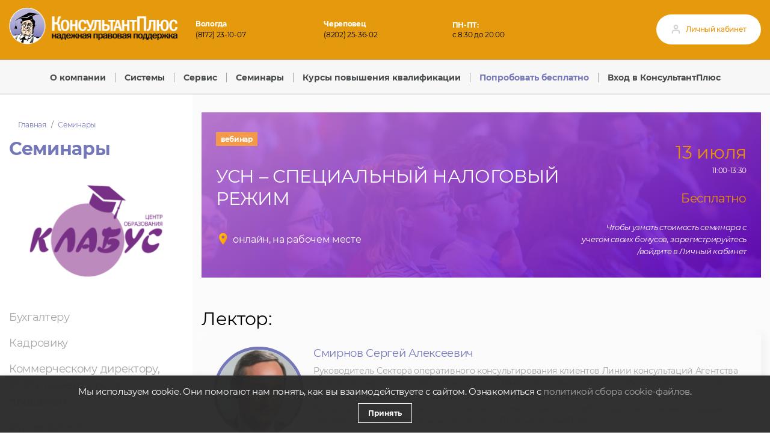

--- FILE ---
content_type: text/html; charset=UTF-8
request_url: https://konsultantovo.ru/seminar/usn-specialnyj-nalogovyj-rezhim-2/
body_size: 25764
content:


<!DOCTYPE html>
<html dir="ltr" lang="ru-RU" prefix="og: https://ogp.me/ns#">
<head>
	<meta charset="UTF-8">
	<meta http-equiv="X-UA-Compatible" content="IE=edge">
	<meta name="viewport" content="width=device-width, initial-scale=1, shrink-to-fit=no">
	<meta name="mobile-web-app-capable" content="yes">
	<meta name="apple-mobile-web-app-capable" content="yes">
	<meta name="apple-mobile-web-app-title" content="ООО «Консультантово» - региональный информационный центр общероссийской Сети распространения правовой информации КонсультантПлюс.">
	<link rel="profile" href="http://gmpg.org/xfn/11">
	<link rel="pingback" href="">
	<title>УСН – СПЕЦИАЛЬНЫЙ НАЛОГОВЫЙ РЕЖИМ - ООО «Консультантово»</title>

		<!-- All in One SEO 4.9.3 - aioseo.com -->
	<meta name="description" content="Упрощенная система налогообложения очень привлекательный налоговый режим с многообразием вариантов расчета налоговой базы и выбором налоговых ставок. Перешедшие на УСН освобождаются от уплаты основных налогов и ведут свой налоговый учет в упрощенном виде. Причем перейти на этот спецрежим могут как организации, так и ИП. Конечно существуют ограничения по применению УСН по численности, по доходам, по" />
	<meta name="robots" content="max-image-preview:large" />
	<meta name="author" content="Горкина Елена Владимировна"/>
	<link rel="canonical" href="https://konsultantovo.ru/seminar/usn-specialnyj-nalogovyj-rezhim-2/" />
	<meta name="generator" content="All in One SEO (AIOSEO) 4.9.3" />
		<meta property="og:locale" content="ru_RU" />
		<meta property="og:site_name" content="ООО «Консультантово» - региональный информационный центр общероссийской Сети распространения правовой информации КонсультантПлюс." />
		<meta property="og:type" content="article" />
		<meta property="og:title" content="УСН – СПЕЦИАЛЬНЫЙ НАЛОГОВЫЙ РЕЖИМ - ООО «Консультантово»" />
		<meta property="og:description" content="Упрощенная система налогообложения очень привлекательный налоговый режим с многообразием вариантов расчета налоговой базы и выбором налоговых ставок. Перешедшие на УСН освобождаются от уплаты основных налогов и ведут свой налоговый учет в упрощенном виде. Причем перейти на этот спецрежим могут как организации, так и ИП. Конечно существуют ограничения по применению УСН по численности, по доходам, по" />
		<meta property="og:url" content="https://konsultantovo.ru/seminar/usn-specialnyj-nalogovyj-rezhim-2/" />
		<meta property="og:image" content="https://konsultantovo.ru/wp-content/uploads/sites/53/2020/12/Logo_kons-01-01-1.png" />
		<meta property="og:image:secure_url" content="https://konsultantovo.ru/wp-content/uploads/sites/53/2020/12/Logo_kons-01-01-1.png" />
		<meta property="article:published_time" content="2021-06-21T05:40:47+00:00" />
		<meta property="article:modified_time" content="2021-07-13T07:47:21+00:00" />
		<meta name="twitter:card" content="summary" />
		<meta name="twitter:title" content="УСН – СПЕЦИАЛЬНЫЙ НАЛОГОВЫЙ РЕЖИМ - ООО «Консультантово»" />
		<meta name="twitter:description" content="Упрощенная система налогообложения очень привлекательный налоговый режим с многообразием вариантов расчета налоговой базы и выбором налоговых ставок. Перешедшие на УСН освобождаются от уплаты основных налогов и ведут свой налоговый учет в упрощенном виде. Причем перейти на этот спецрежим могут как организации, так и ИП. Конечно существуют ограничения по применению УСН по численности, по доходам, по" />
		<meta name="twitter:image" content="https://konsultantovo.ru/wp-content/uploads/sites/53/2020/12/Logo_kons-01-01-1.png" />
		<script type="application/ld+json" class="aioseo-schema">
			{"@context":"https:\/\/schema.org","@graph":[{"@type":"BreadcrumbList","@id":"https:\/\/konsultantovo.ru\/seminar\/usn-specialnyj-nalogovyj-rezhim-2\/#breadcrumblist","itemListElement":[{"@type":"ListItem","@id":"https:\/\/konsultantovo.ru#listItem","position":1,"name":"\u0413\u043b\u0430\u0432\u043d\u0430\u044f","item":"https:\/\/konsultantovo.ru","nextItem":{"@type":"ListItem","@id":"https:\/\/konsultantovo.ru\/seminar\/#listItem","name":"\u041e\u0431\u0440\u0430\u0437\u043e\u0432\u0430\u0442\u0435\u043b\u044c\u043d\u044b\u0435 \u0443\u0441\u043b\u0443\u0433\u0438"}},{"@type":"ListItem","@id":"https:\/\/konsultantovo.ru\/seminar\/#listItem","position":2,"name":"\u041e\u0431\u0440\u0430\u0437\u043e\u0432\u0430\u0442\u0435\u043b\u044c\u043d\u044b\u0435 \u0443\u0441\u043b\u0443\u0433\u0438","item":"https:\/\/konsultantovo.ru\/seminar\/","nextItem":{"@type":"ListItem","@id":"https:\/\/konsultantovo.ru\/?post_type=seminar&cat=73#listItem","name":"\u0411\u0443\u0445\u0433\u0430\u043b\u0442\u0435\u0440\u0430 (\u0441\u0435\u043c\u0438\u043d\u0430\u0440\u044b; \u043f\u0440\u043e\u0444\u043f\u0440\u0430\u0437\u0434\u043d\u0438\u043a\u0438; \u043a\u0440\u0443\u0433\u043b\u044b\u0435 \u0441\u0442\u043e\u043b\u044b \u0438 \u043f\u0440.)"},"previousItem":{"@type":"ListItem","@id":"https:\/\/konsultantovo.ru#listItem","name":"\u0413\u043b\u0430\u0432\u043d\u0430\u044f"}},{"@type":"ListItem","@id":"https:\/\/konsultantovo.ru\/?post_type=seminar&cat=73#listItem","position":3,"name":"\u0411\u0443\u0445\u0433\u0430\u043b\u0442\u0435\u0440\u0430 (\u0441\u0435\u043c\u0438\u043d\u0430\u0440\u044b; \u043f\u0440\u043e\u0444\u043f\u0440\u0430\u0437\u0434\u043d\u0438\u043a\u0438; \u043a\u0440\u0443\u0433\u043b\u044b\u0435 \u0441\u0442\u043e\u043b\u044b \u0438 \u043f\u0440.)","item":"https:\/\/konsultantovo.ru\/?post_type=seminar&cat=73","nextItem":{"@type":"ListItem","@id":"https:\/\/konsultantovo.ru\/seminar\/usn-specialnyj-nalogovyj-rezhim-2\/#listItem","name":"\u0423\u0421\u041d \u2013 \u0421\u041f\u0415\u0426\u0418\u0410\u041b\u042c\u041d\u042b\u0419 \u041d\u0410\u041b\u041e\u0413\u041e\u0412\u042b\u0419 \u0420\u0415\u0416\u0418\u041c"},"previousItem":{"@type":"ListItem","@id":"https:\/\/konsultantovo.ru\/seminar\/#listItem","name":"\u041e\u0431\u0440\u0430\u0437\u043e\u0432\u0430\u0442\u0435\u043b\u044c\u043d\u044b\u0435 \u0443\u0441\u043b\u0443\u0433\u0438"}},{"@type":"ListItem","@id":"https:\/\/konsultantovo.ru\/seminar\/usn-specialnyj-nalogovyj-rezhim-2\/#listItem","position":4,"name":"\u0423\u0421\u041d \u2013 \u0421\u041f\u0415\u0426\u0418\u0410\u041b\u042c\u041d\u042b\u0419 \u041d\u0410\u041b\u041e\u0413\u041e\u0412\u042b\u0419 \u0420\u0415\u0416\u0418\u041c","previousItem":{"@type":"ListItem","@id":"https:\/\/konsultantovo.ru\/?post_type=seminar&cat=73#listItem","name":"\u0411\u0443\u0445\u0433\u0430\u043b\u0442\u0435\u0440\u0430 (\u0441\u0435\u043c\u0438\u043d\u0430\u0440\u044b; \u043f\u0440\u043e\u0444\u043f\u0440\u0430\u0437\u0434\u043d\u0438\u043a\u0438; \u043a\u0440\u0443\u0433\u043b\u044b\u0435 \u0441\u0442\u043e\u043b\u044b \u0438 \u043f\u0440.)"}}]},{"@type":"Organization","@id":"https:\/\/konsultantovo.ru\/#organization","name":"\u041e\u041e\u041e \u00ab\u041a\u043e\u043d\u0441\u0443\u043b\u044c\u0442\u0430\u043d\u0442\u043e\u0432\u043e\u00bb","description":"\u0440\u0435\u0433\u0438\u043e\u043d\u0430\u043b\u044c\u043d\u044b\u0439 \u0438\u043d\u0444\u043e\u0440\u043c\u0430\u0446\u0438\u043e\u043d\u043d\u044b\u0439 \u0446\u0435\u043d\u0442\u0440 \u043e\u0431\u0449\u0435\u0440\u043e\u0441\u0441\u0438\u0439\u0441\u043a\u043e\u0439 \u0421\u0435\u0442\u0438 \u0440\u0430\u0441\u043f\u0440\u043e\u0441\u0442\u0440\u0430\u043d\u0435\u043d\u0438\u044f \u043f\u0440\u0430\u0432\u043e\u0432\u043e\u0439 \u0438\u043d\u0444\u043e\u0440\u043c\u0430\u0446\u0438\u0438 \u041a\u043e\u043d\u0441\u0443\u043b\u044c\u0442\u0430\u043d\u0442\u041f\u043b\u044e\u0441.","url":"https:\/\/konsultantovo.ru\/","logo":{"@type":"ImageObject","url":"https:\/\/konsultantovo.ru\/wp-content\/uploads\/sites\/53\/2020\/12\/Logo_kons-01-01-1.png","@id":"https:\/\/konsultantovo.ru\/seminar\/usn-specialnyj-nalogovyj-rezhim-2\/#organizationLogo","width":562,"height":146},"image":{"@id":"https:\/\/konsultantovo.ru\/seminar\/usn-specialnyj-nalogovyj-rezhim-2\/#organizationLogo"}},{"@type":"Person","@id":"https:\/\/konsultantovo.ru\/author\/ric095_gevl\/#author","url":"https:\/\/konsultantovo.ru\/author\/ric095_gevl\/","name":"\u0413\u043e\u0440\u043a\u0438\u043d\u0430 \u0415\u043b\u0435\u043d\u0430 \u0412\u043b\u0430\u0434\u0438\u043c\u0438\u0440\u043e\u0432\u043d\u0430","image":{"@type":"ImageObject","@id":"https:\/\/konsultantovo.ru\/seminar\/usn-specialnyj-nalogovyj-rezhim-2\/#authorImage","url":"https:\/\/secure.gravatar.com\/avatar\/825d806c5edf0401c182c169a5965f886f4136cdd96aee54e71aa8701db34a87?s=96&d=mm&r=g","width":96,"height":96,"caption":"\u0413\u043e\u0440\u043a\u0438\u043d\u0430 \u0415\u043b\u0435\u043d\u0430 \u0412\u043b\u0430\u0434\u0438\u043c\u0438\u0440\u043e\u0432\u043d\u0430"}},{"@type":"WebPage","@id":"https:\/\/konsultantovo.ru\/seminar\/usn-specialnyj-nalogovyj-rezhim-2\/#webpage","url":"https:\/\/konsultantovo.ru\/seminar\/usn-specialnyj-nalogovyj-rezhim-2\/","name":"\u0423\u0421\u041d \u2013 \u0421\u041f\u0415\u0426\u0418\u0410\u041b\u042c\u041d\u042b\u0419 \u041d\u0410\u041b\u041e\u0413\u041e\u0412\u042b\u0419 \u0420\u0415\u0416\u0418\u041c - \u041e\u041e\u041e \u00ab\u041a\u043e\u043d\u0441\u0443\u043b\u044c\u0442\u0430\u043d\u0442\u043e\u0432\u043e\u00bb","description":"\u0423\u043f\u0440\u043e\u0449\u0435\u043d\u043d\u0430\u044f \u0441\u0438\u0441\u0442\u0435\u043c\u0430 \u043d\u0430\u043b\u043e\u0433\u043e\u043e\u0431\u043b\u043e\u0436\u0435\u043d\u0438\u044f \u043e\u0447\u0435\u043d\u044c \u043f\u0440\u0438\u0432\u043b\u0435\u043a\u0430\u0442\u0435\u043b\u044c\u043d\u044b\u0439 \u043d\u0430\u043b\u043e\u0433\u043e\u0432\u044b\u0439 \u0440\u0435\u0436\u0438\u043c \u0441 \u043c\u043d\u043e\u0433\u043e\u043e\u0431\u0440\u0430\u0437\u0438\u0435\u043c \u0432\u0430\u0440\u0438\u0430\u043d\u0442\u043e\u0432 \u0440\u0430\u0441\u0447\u0435\u0442\u0430 \u043d\u0430\u043b\u043e\u0433\u043e\u0432\u043e\u0439 \u0431\u0430\u0437\u044b \u0438 \u0432\u044b\u0431\u043e\u0440\u043e\u043c \u043d\u0430\u043b\u043e\u0433\u043e\u0432\u044b\u0445 \u0441\u0442\u0430\u0432\u043e\u043a. \u041f\u0435\u0440\u0435\u0448\u0435\u0434\u0448\u0438\u0435 \u043d\u0430 \u0423\u0421\u041d \u043e\u0441\u0432\u043e\u0431\u043e\u0436\u0434\u0430\u044e\u0442\u0441\u044f \u043e\u0442 \u0443\u043f\u043b\u0430\u0442\u044b \u043e\u0441\u043d\u043e\u0432\u043d\u044b\u0445 \u043d\u0430\u043b\u043e\u0433\u043e\u0432 \u0438 \u0432\u0435\u0434\u0443\u0442 \u0441\u0432\u043e\u0439 \u043d\u0430\u043b\u043e\u0433\u043e\u0432\u044b\u0439 \u0443\u0447\u0435\u0442 \u0432 \u0443\u043f\u0440\u043e\u0449\u0435\u043d\u043d\u043e\u043c \u0432\u0438\u0434\u0435. \u041f\u0440\u0438\u0447\u0435\u043c \u043f\u0435\u0440\u0435\u0439\u0442\u0438 \u043d\u0430 \u044d\u0442\u043e\u0442 \u0441\u043f\u0435\u0446\u0440\u0435\u0436\u0438\u043c \u043c\u043e\u0433\u0443\u0442 \u043a\u0430\u043a \u043e\u0440\u0433\u0430\u043d\u0438\u0437\u0430\u0446\u0438\u0438, \u0442\u0430\u043a \u0438 \u0418\u041f. \u041a\u043e\u043d\u0435\u0447\u043d\u043e \u0441\u0443\u0449\u0435\u0441\u0442\u0432\u0443\u044e\u0442 \u043e\u0433\u0440\u0430\u043d\u0438\u0447\u0435\u043d\u0438\u044f \u043f\u043e \u043f\u0440\u0438\u043c\u0435\u043d\u0435\u043d\u0438\u044e \u0423\u0421\u041d \u043f\u043e \u0447\u0438\u0441\u043b\u0435\u043d\u043d\u043e\u0441\u0442\u0438, \u043f\u043e \u0434\u043e\u0445\u043e\u0434\u0430\u043c, \u043f\u043e","inLanguage":"ru-RU","isPartOf":{"@id":"https:\/\/konsultantovo.ru\/#website"},"breadcrumb":{"@id":"https:\/\/konsultantovo.ru\/seminar\/usn-specialnyj-nalogovyj-rezhim-2\/#breadcrumblist"},"author":{"@id":"https:\/\/konsultantovo.ru\/author\/ric095_gevl\/#author"},"creator":{"@id":"https:\/\/konsultantovo.ru\/author\/ric095_gevl\/#author"},"datePublished":"2021-06-21T08:40:47+03:00","dateModified":"2021-07-13T10:47:21+03:00"},{"@type":"WebSite","@id":"https:\/\/konsultantovo.ru\/#website","url":"https:\/\/konsultantovo.ru\/","name":"\u041e\u041e\u041e \u00ab\u041a\u043e\u043d\u0441\u0443\u043b\u044c\u0442\u0430\u043d\u0442\u043e\u0432\u043e\u00bb","description":"\u0440\u0435\u0433\u0438\u043e\u043d\u0430\u043b\u044c\u043d\u044b\u0439 \u0438\u043d\u0444\u043e\u0440\u043c\u0430\u0446\u0438\u043e\u043d\u043d\u044b\u0439 \u0446\u0435\u043d\u0442\u0440 \u043e\u0431\u0449\u0435\u0440\u043e\u0441\u0441\u0438\u0439\u0441\u043a\u043e\u0439 \u0421\u0435\u0442\u0438 \u0440\u0430\u0441\u043f\u0440\u043e\u0441\u0442\u0440\u0430\u043d\u0435\u043d\u0438\u044f \u043f\u0440\u0430\u0432\u043e\u0432\u043e\u0439 \u0438\u043d\u0444\u043e\u0440\u043c\u0430\u0446\u0438\u0438 \u041a\u043e\u043d\u0441\u0443\u043b\u044c\u0442\u0430\u043d\u0442\u041f\u043b\u044e\u0441.","inLanguage":"ru-RU","publisher":{"@id":"https:\/\/konsultantovo.ru\/#organization"}}]}
		</script>
		<!-- All in One SEO -->

<link rel="alternate" title="oEmbed (JSON)" type="application/json+oembed" href="https://konsultantovo.ru/wp-json/oembed/1.0/embed?url=https%3A%2F%2Fkonsultantovo.ru%2Fseminar%2Fusn-specialnyj-nalogovyj-rezhim-2%2F" />
<link rel="alternate" title="oEmbed (XML)" type="text/xml+oembed" href="https://konsultantovo.ru/wp-json/oembed/1.0/embed?url=https%3A%2F%2Fkonsultantovo.ru%2Fseminar%2Fusn-specialnyj-nalogovyj-rezhim-2%2F&#038;format=xml" />
<style id='wp-img-auto-sizes-contain-inline-css' type='text/css'>
img:is([sizes=auto i],[sizes^="auto," i]){contain-intrinsic-size:3000px 1500px}
/*# sourceURL=wp-img-auto-sizes-contain-inline-css */
</style>
<style id='wp-block-library-inline-css' type='text/css'>
:root{--wp-block-synced-color:#7a00df;--wp-block-synced-color--rgb:122,0,223;--wp-bound-block-color:var(--wp-block-synced-color);--wp-editor-canvas-background:#ddd;--wp-admin-theme-color:#007cba;--wp-admin-theme-color--rgb:0,124,186;--wp-admin-theme-color-darker-10:#006ba1;--wp-admin-theme-color-darker-10--rgb:0,107,160.5;--wp-admin-theme-color-darker-20:#005a87;--wp-admin-theme-color-darker-20--rgb:0,90,135;--wp-admin-border-width-focus:2px}@media (min-resolution:192dpi){:root{--wp-admin-border-width-focus:1.5px}}.wp-element-button{cursor:pointer}:root .has-very-light-gray-background-color{background-color:#eee}:root .has-very-dark-gray-background-color{background-color:#313131}:root .has-very-light-gray-color{color:#eee}:root .has-very-dark-gray-color{color:#313131}:root .has-vivid-green-cyan-to-vivid-cyan-blue-gradient-background{background:linear-gradient(135deg,#00d084,#0693e3)}:root .has-purple-crush-gradient-background{background:linear-gradient(135deg,#34e2e4,#4721fb 50%,#ab1dfe)}:root .has-hazy-dawn-gradient-background{background:linear-gradient(135deg,#faaca8,#dad0ec)}:root .has-subdued-olive-gradient-background{background:linear-gradient(135deg,#fafae1,#67a671)}:root .has-atomic-cream-gradient-background{background:linear-gradient(135deg,#fdd79a,#004a59)}:root .has-nightshade-gradient-background{background:linear-gradient(135deg,#330968,#31cdcf)}:root .has-midnight-gradient-background{background:linear-gradient(135deg,#020381,#2874fc)}:root{--wp--preset--font-size--normal:16px;--wp--preset--font-size--huge:42px}.has-regular-font-size{font-size:1em}.has-larger-font-size{font-size:2.625em}.has-normal-font-size{font-size:var(--wp--preset--font-size--normal)}.has-huge-font-size{font-size:var(--wp--preset--font-size--huge)}.has-text-align-center{text-align:center}.has-text-align-left{text-align:left}.has-text-align-right{text-align:right}.has-fit-text{white-space:nowrap!important}#end-resizable-editor-section{display:none}.aligncenter{clear:both}.items-justified-left{justify-content:flex-start}.items-justified-center{justify-content:center}.items-justified-right{justify-content:flex-end}.items-justified-space-between{justify-content:space-between}.screen-reader-text{border:0;clip-path:inset(50%);height:1px;margin:-1px;overflow:hidden;padding:0;position:absolute;width:1px;word-wrap:normal!important}.screen-reader-text:focus{background-color:#ddd;clip-path:none;color:#444;display:block;font-size:1em;height:auto;left:5px;line-height:normal;padding:15px 23px 14px;text-decoration:none;top:5px;width:auto;z-index:100000}html :where(.has-border-color){border-style:solid}html :where([style*=border-top-color]){border-top-style:solid}html :where([style*=border-right-color]){border-right-style:solid}html :where([style*=border-bottom-color]){border-bottom-style:solid}html :where([style*=border-left-color]){border-left-style:solid}html :where([style*=border-width]){border-style:solid}html :where([style*=border-top-width]){border-top-style:solid}html :where([style*=border-right-width]){border-right-style:solid}html :where([style*=border-bottom-width]){border-bottom-style:solid}html :where([style*=border-left-width]){border-left-style:solid}html :where(img[class*=wp-image-]){height:auto;max-width:100%}:where(figure){margin:0 0 1em}html :where(.is-position-sticky){--wp-admin--admin-bar--position-offset:var(--wp-admin--admin-bar--height,0px)}@media screen and (max-width:600px){html :where(.is-position-sticky){--wp-admin--admin-bar--position-offset:0px}}

/*# sourceURL=wp-block-library-inline-css */
</style><style id='global-styles-inline-css' type='text/css'>
:root{--wp--preset--aspect-ratio--square: 1;--wp--preset--aspect-ratio--4-3: 4/3;--wp--preset--aspect-ratio--3-4: 3/4;--wp--preset--aspect-ratio--3-2: 3/2;--wp--preset--aspect-ratio--2-3: 2/3;--wp--preset--aspect-ratio--16-9: 16/9;--wp--preset--aspect-ratio--9-16: 9/16;--wp--preset--color--black: #000000;--wp--preset--color--cyan-bluish-gray: #abb8c3;--wp--preset--color--white: #ffffff;--wp--preset--color--pale-pink: #f78da7;--wp--preset--color--vivid-red: #cf2e2e;--wp--preset--color--luminous-vivid-orange: #ff6900;--wp--preset--color--luminous-vivid-amber: #fcb900;--wp--preset--color--light-green-cyan: #7bdcb5;--wp--preset--color--vivid-green-cyan: #00d084;--wp--preset--color--pale-cyan-blue: #8ed1fc;--wp--preset--color--vivid-cyan-blue: #0693e3;--wp--preset--color--vivid-purple: #9b51e0;--wp--preset--gradient--vivid-cyan-blue-to-vivid-purple: linear-gradient(135deg,rgb(6,147,227) 0%,rgb(155,81,224) 100%);--wp--preset--gradient--light-green-cyan-to-vivid-green-cyan: linear-gradient(135deg,rgb(122,220,180) 0%,rgb(0,208,130) 100%);--wp--preset--gradient--luminous-vivid-amber-to-luminous-vivid-orange: linear-gradient(135deg,rgb(252,185,0) 0%,rgb(255,105,0) 100%);--wp--preset--gradient--luminous-vivid-orange-to-vivid-red: linear-gradient(135deg,rgb(255,105,0) 0%,rgb(207,46,46) 100%);--wp--preset--gradient--very-light-gray-to-cyan-bluish-gray: linear-gradient(135deg,rgb(238,238,238) 0%,rgb(169,184,195) 100%);--wp--preset--gradient--cool-to-warm-spectrum: linear-gradient(135deg,rgb(74,234,220) 0%,rgb(151,120,209) 20%,rgb(207,42,186) 40%,rgb(238,44,130) 60%,rgb(251,105,98) 80%,rgb(254,248,76) 100%);--wp--preset--gradient--blush-light-purple: linear-gradient(135deg,rgb(255,206,236) 0%,rgb(152,150,240) 100%);--wp--preset--gradient--blush-bordeaux: linear-gradient(135deg,rgb(254,205,165) 0%,rgb(254,45,45) 50%,rgb(107,0,62) 100%);--wp--preset--gradient--luminous-dusk: linear-gradient(135deg,rgb(255,203,112) 0%,rgb(199,81,192) 50%,rgb(65,88,208) 100%);--wp--preset--gradient--pale-ocean: linear-gradient(135deg,rgb(255,245,203) 0%,rgb(182,227,212) 50%,rgb(51,167,181) 100%);--wp--preset--gradient--electric-grass: linear-gradient(135deg,rgb(202,248,128) 0%,rgb(113,206,126) 100%);--wp--preset--gradient--midnight: linear-gradient(135deg,rgb(2,3,129) 0%,rgb(40,116,252) 100%);--wp--preset--font-size--small: 13px;--wp--preset--font-size--medium: 20px;--wp--preset--font-size--large: 36px;--wp--preset--font-size--x-large: 42px;--wp--preset--spacing--20: 0.44rem;--wp--preset--spacing--30: 0.67rem;--wp--preset--spacing--40: 1rem;--wp--preset--spacing--50: 1.5rem;--wp--preset--spacing--60: 2.25rem;--wp--preset--spacing--70: 3.38rem;--wp--preset--spacing--80: 5.06rem;--wp--preset--shadow--natural: 6px 6px 9px rgba(0, 0, 0, 0.2);--wp--preset--shadow--deep: 12px 12px 50px rgba(0, 0, 0, 0.4);--wp--preset--shadow--sharp: 6px 6px 0px rgba(0, 0, 0, 0.2);--wp--preset--shadow--outlined: 6px 6px 0px -3px rgb(255, 255, 255), 6px 6px rgb(0, 0, 0);--wp--preset--shadow--crisp: 6px 6px 0px rgb(0, 0, 0);}:where(.is-layout-flex){gap: 0.5em;}:where(.is-layout-grid){gap: 0.5em;}body .is-layout-flex{display: flex;}.is-layout-flex{flex-wrap: wrap;align-items: center;}.is-layout-flex > :is(*, div){margin: 0;}body .is-layout-grid{display: grid;}.is-layout-grid > :is(*, div){margin: 0;}:where(.wp-block-columns.is-layout-flex){gap: 2em;}:where(.wp-block-columns.is-layout-grid){gap: 2em;}:where(.wp-block-post-template.is-layout-flex){gap: 1.25em;}:where(.wp-block-post-template.is-layout-grid){gap: 1.25em;}.has-black-color{color: var(--wp--preset--color--black) !important;}.has-cyan-bluish-gray-color{color: var(--wp--preset--color--cyan-bluish-gray) !important;}.has-white-color{color: var(--wp--preset--color--white) !important;}.has-pale-pink-color{color: var(--wp--preset--color--pale-pink) !important;}.has-vivid-red-color{color: var(--wp--preset--color--vivid-red) !important;}.has-luminous-vivid-orange-color{color: var(--wp--preset--color--luminous-vivid-orange) !important;}.has-luminous-vivid-amber-color{color: var(--wp--preset--color--luminous-vivid-amber) !important;}.has-light-green-cyan-color{color: var(--wp--preset--color--light-green-cyan) !important;}.has-vivid-green-cyan-color{color: var(--wp--preset--color--vivid-green-cyan) !important;}.has-pale-cyan-blue-color{color: var(--wp--preset--color--pale-cyan-blue) !important;}.has-vivid-cyan-blue-color{color: var(--wp--preset--color--vivid-cyan-blue) !important;}.has-vivid-purple-color{color: var(--wp--preset--color--vivid-purple) !important;}.has-black-background-color{background-color: var(--wp--preset--color--black) !important;}.has-cyan-bluish-gray-background-color{background-color: var(--wp--preset--color--cyan-bluish-gray) !important;}.has-white-background-color{background-color: var(--wp--preset--color--white) !important;}.has-pale-pink-background-color{background-color: var(--wp--preset--color--pale-pink) !important;}.has-vivid-red-background-color{background-color: var(--wp--preset--color--vivid-red) !important;}.has-luminous-vivid-orange-background-color{background-color: var(--wp--preset--color--luminous-vivid-orange) !important;}.has-luminous-vivid-amber-background-color{background-color: var(--wp--preset--color--luminous-vivid-amber) !important;}.has-light-green-cyan-background-color{background-color: var(--wp--preset--color--light-green-cyan) !important;}.has-vivid-green-cyan-background-color{background-color: var(--wp--preset--color--vivid-green-cyan) !important;}.has-pale-cyan-blue-background-color{background-color: var(--wp--preset--color--pale-cyan-blue) !important;}.has-vivid-cyan-blue-background-color{background-color: var(--wp--preset--color--vivid-cyan-blue) !important;}.has-vivid-purple-background-color{background-color: var(--wp--preset--color--vivid-purple) !important;}.has-black-border-color{border-color: var(--wp--preset--color--black) !important;}.has-cyan-bluish-gray-border-color{border-color: var(--wp--preset--color--cyan-bluish-gray) !important;}.has-white-border-color{border-color: var(--wp--preset--color--white) !important;}.has-pale-pink-border-color{border-color: var(--wp--preset--color--pale-pink) !important;}.has-vivid-red-border-color{border-color: var(--wp--preset--color--vivid-red) !important;}.has-luminous-vivid-orange-border-color{border-color: var(--wp--preset--color--luminous-vivid-orange) !important;}.has-luminous-vivid-amber-border-color{border-color: var(--wp--preset--color--luminous-vivid-amber) !important;}.has-light-green-cyan-border-color{border-color: var(--wp--preset--color--light-green-cyan) !important;}.has-vivid-green-cyan-border-color{border-color: var(--wp--preset--color--vivid-green-cyan) !important;}.has-pale-cyan-blue-border-color{border-color: var(--wp--preset--color--pale-cyan-blue) !important;}.has-vivid-cyan-blue-border-color{border-color: var(--wp--preset--color--vivid-cyan-blue) !important;}.has-vivid-purple-border-color{border-color: var(--wp--preset--color--vivid-purple) !important;}.has-vivid-cyan-blue-to-vivid-purple-gradient-background{background: var(--wp--preset--gradient--vivid-cyan-blue-to-vivid-purple) !important;}.has-light-green-cyan-to-vivid-green-cyan-gradient-background{background: var(--wp--preset--gradient--light-green-cyan-to-vivid-green-cyan) !important;}.has-luminous-vivid-amber-to-luminous-vivid-orange-gradient-background{background: var(--wp--preset--gradient--luminous-vivid-amber-to-luminous-vivid-orange) !important;}.has-luminous-vivid-orange-to-vivid-red-gradient-background{background: var(--wp--preset--gradient--luminous-vivid-orange-to-vivid-red) !important;}.has-very-light-gray-to-cyan-bluish-gray-gradient-background{background: var(--wp--preset--gradient--very-light-gray-to-cyan-bluish-gray) !important;}.has-cool-to-warm-spectrum-gradient-background{background: var(--wp--preset--gradient--cool-to-warm-spectrum) !important;}.has-blush-light-purple-gradient-background{background: var(--wp--preset--gradient--blush-light-purple) !important;}.has-blush-bordeaux-gradient-background{background: var(--wp--preset--gradient--blush-bordeaux) !important;}.has-luminous-dusk-gradient-background{background: var(--wp--preset--gradient--luminous-dusk) !important;}.has-pale-ocean-gradient-background{background: var(--wp--preset--gradient--pale-ocean) !important;}.has-electric-grass-gradient-background{background: var(--wp--preset--gradient--electric-grass) !important;}.has-midnight-gradient-background{background: var(--wp--preset--gradient--midnight) !important;}.has-small-font-size{font-size: var(--wp--preset--font-size--small) !important;}.has-medium-font-size{font-size: var(--wp--preset--font-size--medium) !important;}.has-large-font-size{font-size: var(--wp--preset--font-size--large) !important;}.has-x-large-font-size{font-size: var(--wp--preset--font-size--x-large) !important;}
/*# sourceURL=global-styles-inline-css */
</style>

<style id='classic-theme-styles-inline-css' type='text/css'>
/*! This file is auto-generated */
.wp-block-button__link{color:#fff;background-color:#32373c;border-radius:9999px;box-shadow:none;text-decoration:none;padding:calc(.667em + 2px) calc(1.333em + 2px);font-size:1.125em}.wp-block-file__button{background:#32373c;color:#fff;text-decoration:none}
/*# sourceURL=/wp-includes/css/classic-themes.min.css */
</style>
<link rel='stylesheet' id='contact-form-7-css' href='https://konsultantovo.ru/wp-content/plugins/contact-form-7/includes/css/styles.css?ver=6.1.4' type='text/css' media='all' />
<link rel='stylesheet' id='wpProQuiz_front_style-css' href='https://konsultantovo.ru/wp-content/plugins/nm-test-system/css/wpProQuiz_front.css?ver=0.78' type='text/css' media='all' />
<link rel='stylesheet' id='understrap-styles-css' href='https://konsultantovo.ru/wp-content/themes/newsmine-theme/css/theme.min.css?ver=0.0.38.1766152561' type='text/css' media='all' />
<link rel='stylesheet' id='spu-public-css-css' href='https://konsultantovo.ru/wp-content/themes/newsmine-theme/popups/public/assets/css/public.css?ver=1.7.64' type='text/css' media='all' />
<link rel='stylesheet' id='spu-style-css-css' href='https://konsultantovo.ru/wp-content/themes/newsmine-theme/popups/public/assets/css/style.css?ver=1.7.64' type='text/css' media='all' />
<style id='spu-style-css-inline-css' type='text/css'>

				#spu-7284 {
					background-color: #eeeeee;
					color: #ffffff;
					width: 700px;
				}
				/*
* Добавьте пользовательский CSS для этого всплывающего окна 
* Начинайте писать правила с #spu-7284 { } и используйте !important, когда нужно переопределить правила темы или плагина
*/


#spu-7284 { 
    background: linear-gradient(151.61deg, #7676C6 8.56%, #474791 93.56%);
    padding: 2.5rem;
    border-radius: 0;
    border: none;
}

#spu-7284 h2 {
	font-size: 30px;
	font-weight: 700;
	margin-top: 1rem;
	margin-bottom: 2.5rem;
}

@media (min-width: 576px) {
	#spu-7284 h2 {
		font-size: 50px;
	}
}

#spu-7284 .wpcf7-submit {
    color: white !important;
}


#spu-7284 .spu-close {
    color: white;
    opacity: 1;
    border-radius: 50%;
    background: linear-gradient(120.11deg, #FFC600 1.63%, #FF9900 93.12%);
    padding: 0.25rem;
    width: 33px;
    height: 33px;
    top: 0.8rem;
    text-align: center;
    right: 0.8rem;
}

				#spu-11756 {
					background-color: #eeeeee;
					color: #333;
					width: 600px;
				}
				/*
* Добавьте пользовательский CSS для этого всплывающего окна 
* Начинайте писать правила с #spu-11756 { } и используйте !important, когда нужно переопределить правила темы или плагина
*/
				#spu-11777 {
					background-color: #eeeeee;
					color: #333;
					width: 600px;
				}
				/*
* Добавьте пользовательский CSS для этого всплывающего окна 
* Начинайте писать правила с #spu-11777 { } и используйте !important, когда нужно переопределить правила темы или плагина
*/
/*# sourceURL=spu-style-css-inline-css */
</style>
<link rel='stylesheet' id='child-understrap-styles-css' href='https://konsultantovo.ru/wp-content/themes/newsmine-theme-095/css/child-theme.min.css?ver=0.0.38' type='text/css' media='all' />
<link rel='stylesheet' id='owl_carousel_css-css' href='https://konsultantovo.ru/wp-content/plugins/newsmine/include/owl-carousel/css/owl.carousel.min.css?ver=1508519768' type='text/css' media='all' />
<link rel='stylesheet' id='owl_carousel_theme_css-css' href='https://konsultantovo.ru/wp-content/plugins/newsmine/include/owl-carousel/css/owl.theme.default.css?ver=1508519768' type='text/css' media='all' />
<link rel='stylesheet' id='lightbox_css-css' href='https://konsultantovo.ru/wp-content/plugins/newsmine/include/lightbox/css/lightbox.min.css?ver=1508519768' type='text/css' media='all' />
<script type="text/javascript" id="jquery-core-js-extra">
/* <![CDATA[ */
var my_ajax = {"ajax_url":"https://konsultantovo.ru/wp-admin/admin-ajax.php"};
//# sourceURL=jquery-core-js-extra
/* ]]> */
</script>
<script type="text/javascript" src="https://konsultantovo.ru/wp-includes/js/jquery/jquery.min.js?ver=3.7.1" id="jquery-core-js"></script>
<script type="text/javascript" src="https://konsultantovo.ru/wp-includes/js/jquery/jquery-migrate.min.js?ver=3.4.1" id="jquery-migrate-js"></script>
<script type="text/javascript" id="nm_time_tracker-js-extra">
/* <![CDATA[ */
var nmStatData = {"stat_id":"12153296"};
//# sourceURL=nm_time_tracker-js-extra
/* ]]> */
</script>
<script type="text/javascript" src="https://konsultantovo.ru/wp-content/plugins/newsmine/include/js/time_tracker.js?ver=1747309681" id="nm_time_tracker-js"></script>
<script type="text/javascript" src="https://konsultantovo.ru/wp-content/plugins/newsmine/include/js/cont_form_disable_submit.js?ver=1531137192" id="nm_cont_form_disable_submit-js"></script>
<script type="text/javascript" src="https://konsultantovo.ru/wp-content/plugins/newsmine/include/js/jquery.actual.min.js?ver=1517553130" id="jquery-actual-js"></script>
<script type="text/javascript" src="https://konsultantovo.ru/wp-content/themes/newsmine-theme/js/jquery.lazyload.min.js?ver=6.9" id="lazy-load-scripts-js"></script>
<script type="text/javascript" src="https://konsultantovo.ru/wp-content/plugins/newsmine/include/js/jquery.fileDownload.js?ver=1511189948" id="nm_jquery_fileDownload-js"></script>
<script type="text/javascript" src="https://konsultantovo.ru/wp-content/plugins/newsmine/include/js/loadingoverlay.min.js?ver=1522061592" id="jquery-loading-overlay-js"></script>
<script type="text/javascript" src="https://konsultantovo.ru/wp-content/plugins/newsmine/include/js/bootstrap-notify.min.js?ver=1522061592" id="bootstrap-notify-js"></script>
<script type="text/javascript" id="nm_overlay_and_notify-js-extra">
/* <![CDATA[ */
var OverlaySettings = {"loadingOverlayColor":"#e99008"};
//# sourceURL=nm_overlay_and_notify-js-extra
/* ]]> */
</script>
<script type="text/javascript" src="https://konsultantovo.ru/wp-content/plugins/newsmine/include/js/overlay_and_notify.js?ver=1534939520" id="nm_overlay_and_notify-js"></script>
<script type="text/javascript" src="https://konsultantovo.ru/wp-content/plugins/newsmine/include/js/jquery.maskedinput.min.js?ver=1521639379" id="jquery.maskedinput-js"></script>
<script type="text/javascript" src="https://konsultantovo.ru/wp-content/plugins/newsmine/include/js/masked_input.js?ver=1764849852" id="masked_input-js"></script>
<script type="text/javascript" src="https://konsultantovo.ru/wp-content/plugins/newsmine/include/js/pass_eye.js?ver=1722864421" id="pass_eye-js"></script>
<script type="text/javascript" src="https://konsultantovo.ru/wp-content/plugins/newsmine/include/js/test_loggin.js?ver=1750858441" id="nm_test_loggin-js"></script>
<script type="text/javascript" src="//www.google.com/recaptcha/api.js?render&amp;ver=6.9" id="nm-google-recaptcha-js"></script>
<script type="text/javascript" src="https://konsultantovo.ru/wp-content/plugins/newsmine/include/js/modal_input.js?ver=1668423061" id="nm_modal_input_509-js"></script>
<script type="text/javascript" src="https://konsultantovo.ru/wp-content/plugins/newsmine/include/js/dobpicker.js?ver=1722864421" id="dobpicker-js"></script>
<script type="text/javascript" id="register_new_user-js-extra">
/* <![CDATA[ */
var RecaptchaSettings = {"siteKey":""};
//# sourceURL=register_new_user-js-extra
/* ]]> */
</script>
<script type="text/javascript" src="https://konsultantovo.ru/wp-content/plugins/newsmine/include/js/register_new_user.js?ver=1758119582" id="register_new_user-js"></script>
<script type="text/javascript" src="https://konsultantovo.ru/wp-content/plugins/newsmine/include/js/seminar_attachments.js?ver=1730302922" id="seminar_attachments-js"></script>
<script type="text/javascript" src="https://konsultantovo.ru/wp-content/plugins/newsmine/include/js/last_seminars.js?ver=1765205221" id="last_seminars-js"></script>
<script type="text/javascript" src="https://konsultantovo.ru/wp-content/plugins/newsmine/include/js/tab_manager.js?ver=1594825201" id="tab_manager-js"></script>
<script type="text/javascript" src="https://konsultantovo.ru/wp-content/plugins/newsmine/include/js/set_tabs_widget.js?ver=1601302141" id="set_tabs_widget-js"></script>
<script type="text/javascript" src="https://konsultantovo.ru/wp-content/plugins/newsmine/include/lightbox/lightbox.min.js?ver=1691481384" id="lightbox-js"></script>
<script type="text/javascript" src="https://konsultantovo.ru/wp-content/plugins/newsmine/include/js/nm_lightbox.js?ver=1512638229" id="nm_lightbox-js"></script>
<link rel="https://api.w.org/" href="https://konsultantovo.ru/wp-json/" /><link rel="alternate" title="JSON" type="application/json" href="https://konsultantovo.ru/wp-json/wp/v2/seminar/13700" />
		<style type="text/css">
			.wpcf7 input[type=submit], .wpcf7 input[type=button] {
				color: #7477b8 !important; 
				background-color: #0275d8 !important; 
				border-color: #e99008 !important; 
			}

			.wpcf7 input[type=submit]:hover, .wpcf7 input[type=button]:hover  {
				color: #fff !important; 
				background-color: #e99008 !important; 
				border-color: #e99008 !important;
			}

			.btn-primary {
				color: #7477b8 !important; 
				background-color: #0275d8 !important; 
				border-color: #e99008 !important; 
			}

			.btn-primary:hover, .btn-primary.active, .btn-primary:active, .show>.btn-primary.dropdown-toggle {
				color: #fff !important; 
				background-color: #e99008 !important; 
				border-color: #e99008 !important; 
			}

			.btn-outline-primary {
				color: #0275d8 !important; 
				border-color: #0275d8 !important; 
			}

			.btn-outline-primary:hover, .btn-outline-primary.active, .btn-outline-primary:active, .show>.btn-outline-primary.dropdown-toggle {
				color: #7477b8 !important;
				background-color: #0275d8 !important; 
				border-color: #0275d8 !important; 
			}

			#infinite-handle span {
				color: #7477b8 !important; 
				background-color: #0275d8 !important; 
				border-color: #e99008 !important;
				
			}

			.badge-primary {
				color: #7477b8 !important; 
				background-color: #0275d8 !important; 
			}

			.btn-call-me {
				color: #7477b8 !important; 
				background-color: #0275d8 !important; 
			}

			#infinite-handle span:hover, #infinite-handle span.active, #infinite-handle span:active {
				color: #fff !important; 
				background-color: #e99008 !important; 
				border-color: #e99008 !important; 
				
			}

			.page-item.active .page-link {
				color: #7477b8 !important; 
				background-color: #0275d8 !important; 
				border-color: #e99008 !important; 
			}

			.competition-archive .year.active {
				color: #7477b8 !important; 
				background-color: #0275d8 !important; 
			}
			
			.nmFeedback_progress .progress-bar {
				color: #7477b8 !important; 
				background-color: #0275d8 !important; 
			}

			.bookmarks-tabs li a.active, .bookmarks-tabs li a:hover {
				color: #7477b8; 
				background-color: #0275d8; 
			}

			.catalog-header-icon .badge-primary {
				background-color: #0275d8 !important;
			}

			.catalog-header-icon:hover .badge-primary {
				background-color: #e99008 !important;
			}

		</style>
				<style type="text/css">
			a {
				color: #7477b8; 
			}

			a:hover, a:focus {
				color: #6366ae; 
			}


			.post-favorite-icon.star-full {
				color: #7477b8;

			}

			.post-favorite-icon.star-empty {
				color: #7477b8;
				opacity: 0.5;
			}

			.page-link:focus, .page-link:hover {
				color: #6366ae !important;  
			}

			.page-link {
				color: #7477b8 !important; 
			}

			.consultation .consultation-btn {
				border-bottom-color: #7477b8;
				color: #7477b8 !important; 
			}
			
			.consultation .consultation-btn:hover, .consultation .consultation-btn:focus {
				border-bottom-color: #6366ae;
				color: #6366ae !important; 
			}

			.delete-from-cart:hover, .delete-from-cart:focus {
				color: #6366ae; 
			}

			.cart-list .cart-item .fa-minus:not(.disabled):hover, .cart-list .cart-item .fa-plus:hover {
				color: #6366ae; 
			}

			.training-program-profiles button {
				color: #7477b8 !important; 
			} 

			.training-program-profiles .item {
				color: #7477b8 !important; 
			}

			.training-program-profiles .item:hover, .training-program-profiles .item:focus {
				color: #6366ae !important; 
			} 

			.selection-widget .selection-title:not(.collapsed) {
				color: #6366ae !important; 
			}

		</style>
		
		<style type="text/css">
			body {
				font-family: Montserrat, Helvetica, Arial, sans-serif !important;
			}

			h1 {
				font-family: Montserrat, Helvetica, Arial, sans-serif !important;
			}

			h2 {
				font-family: Montserrat, Helvetica, Arial, sans-serif !important;
			}

			h3 {
				font-family: Montserrat, Helvetica, Arial, sans-serif !important;
			}

			h4 {
				font-family: Montserrat, Helvetica, Arial, sans-serif !important;
			}

			h5 {
				font-family: Montserrat, Helvetica, Arial, sans-serif !important;
			}

			h6 {
				font-family: Montserrat, Helvetica, Arial, sans-serif !important;
			}

		</style>

				<style type="text/css">
			#navbar-main-menu.navbar {
				font-size: 16px;
			}

			#navbar-main-menu.navbar .dropdown-menu {
				font-size: 16px;
			}

			@media (max-width: 991px) { 
				#navbar-main-menu.navbar a .caret {
					font-size: 18px;
				}
			}


			#navbar-main-menu.navbar-light .navbar-nav .nav-link {
				color: #464a4c;
				/*opacity: .5;*/
			}


			#navbar-main-menu.navbar-light .navbar-nav .nav-link:focus, #navbar-main-menu.navbar-light .navbar-nav .nav-link:hover {
				color: #000;
				/*opacity: .7;*/
			}


			#navbar-main-menu.navbar-dark .navbar-nav .nav-link {
				/*color: hsla(0,0%,100%,.5);*/
				color: #464a4c;
			}

			#navbar-main-menu.navbar-dark .navbar-nav .nav-link:focus, #navbar-main-menu.navbar-dark .navbar-nav .nav-link:hover {
				/*color: hsla(0,0%,100%,.75);*/
				color: #000;
			}


			#navbar-main-menu.navbar-dark .navbar-nav .active>.nav-link, #navbar-main-menu.navbar-dark .navbar-nav .nav-link.active, #navbar-main-menu.navbar-dark .navbar-nav .nav-link.open, #navbar-main-menu.navbar-dark .navbar-nav .open>.nav-link {
				color: #7478b3;
			}

			#navbar-main-menu.navbar-light .navbar-nav .active>.nav-link, #navbar-main-menu.navbar-light .navbar-nav .nav-link.active, #navbar-main-menu.navbar-light .navbar-nav .nav-link.open, #navbar-main-menu.navbar-light .navbar-nav .open>.nav-link {
				color: #7478b3;
			}


			#navbar-main-menu.navbar .dropdown-menu {
				background-color: #fff;
			}

			#navbar-main-menu.navbar .dropdown-menu .menu-item a.nav-link:hover {
				background-color: #f7f7f9;
			}


			#navbar-main-menu.navbar-light .dropdown-menu .nav-link {
				color: #464a4c;
				/*opacity: .5;*/
			}

			#navbar-main-menu.navbar-light .dropdown-menu .nav-link:focus, #navbar-main-menu.navbar-light .dropdown-menu .nav-link:hover {
				color: #000;
				/*opacity: .7;*/
			}

			#navbar-main-menu.navbar-dark .dropdown-menu .nav-link {
				/*color: hsla(0,0%,100%,.5);*/
				color: #464a4c !important;
			}

			#navbar-main-menu.navbar-dark .dropdown-menu .nav-link:focus, #navbar-main-menu.navbar-dark .dropdown-menu .nav-link:hover {
				/*color: hsla(0,0%,100%,.75);*/
				color: #000 !important;
			}

			#navbar-main-menu.navbar-dark .dropdown-menu .active>.nav-link, #navbar-main-menu.navbar-dark .dropdown-menu .nav-link.active, #navbar-main-menu.navbar-dark .dropdown-menu .nav-link.open, #navbar-main-menu.navbar-dark .dropdown-menu .open>.nav-link {
				color: #0275d8 !important;
			}

			/*.navbar-light .dropdown-menu .active>.nav-link, .navbar-light .dropdown-menu .nav-link.active, .navbar-light .dropdown-menu .nav-link.open, .navbar-light .dropdown-menu .open>.nav-link {
				color: #0275d8 !important;
			}*/


						.blog-logo-section {
				background-color: #e59a0d;
			}
						

			#navbar-main-menu.navbar-light .navbar-brand, #navbar-main-menu.navbar-light .navbar-brand:focus, #navbar-main-menu.navbar-light .navbar-brand:hover, #navbar-main-menu.navbar-light .navbar-toggler, #navbar-main-menu.navbar-light .navbar-toggler:focus, #navbar-main-menu.navbar-light .navbar-toggler:hover {
				color: #000;
			}

			#navbar-main-menu.navbar-dark .navbar-brand, #navbar-main-menu.navbar-dark .navbar-brand:focus, #navbar-main-menu.navbar-dark .navbar-brand:hover, #navbar-main-menu.navbar-dark .navbar-toggler, #navbar-main-menu.navbar-dark .navbar-toggler:focus, #navbar-main-menu.navbar-dark .navbar-toggler:hover {
				color: #000;
			}    
		</style>
				<style type="text/css">
			.alert-success {
				color: #155724 !important;
				background-color: #d4edda !important;
				border-color: #c3e6cb !important;
			}

			.alert-success .alert-link {
				color: #0b2e13 !important;
			}

			.alert-danger {
				color: #721c24 !important;
				background-color: #f8d7da !important;
				border-color: #f5c6cb !important;
			}

			.alert-danger .alert-link {
				color: #491217 !important;
			}

			.alert-warning {
				color: #856404 !important;
				background-color: #fff3cd !important;
				border-color: #ffeeba !important;
			}

			.alert-warning .alert-link {
				color: #533f03 !important;
			}

			.alert-info {
				color: #0c5460 !important;
				background-color: #d1ecf1 !important;
				border-color: #bee5eb !important;
			}

			.alert-info .alert-link {
				color: #062c33 !important;
			}

		</style>
			<style type="text/css">
		#ssttbutton {
						font-size: 32px;

			right: 30px;
			bottom: 20px;
		}
		.ssttbutton-background {
			color: #000000;
		}
		.ssttbutton-symbol {
			color: #ffffff;
		}

	</style>
		<style type="text/css">

							#wrapper-footerfull { 
					background-color: #353c4c !important; 
				}
			
							#wrapper-footer { 
					background-color: #353c4c !important; 
				}
			
							#wrapper-footer-fullwidth { 
					background-color: #f9f9fc !important; 
				}
									
				#navbar-main-menu { 
					background-color: #f7f7f7 !important; 
				}

							#featured-slider {
					background-color: #8224e3 !important;
				}
			
			.bonus-icon {
				background-color: #e99008 !important; 
			}

			.text-primary {
				color:#e99008 !important; 
			}

			.bg-primary {
				background-color:#e99008 !important; 
			}

			.about-timeline-inside .timeline-item .year {
				color:#e99008 !important; 
			}

			::-webkit-scrollbar-thumb {
				background-color: #e99008; 
			}

			.bonus-history-btn {
					border-bottom: 1px dashed #e99008;
			}

			.date-body {
				border-color: #e99008 !important; 
			}

			.date-body .date-title {
				background-color: #e99008 !important; 
			}

			.review-title {
				color: #e99008 !important;
			}

			.worker-title {
				color: #e99008 !important;
			}

			.worker-img {
				border-color: #e99008 !important;
			}

			.tabs-widget .dropdown-item.active, .dropdown-item:active {
				color: #e99008 !important;
			}

			.widget-responsible .user .user-head .hr-center {
				background-color: #e99008 !important; 
			}

			.wpProQuiz_time_limit .wpProQuiz_progress {
				background-color: #e99008 !important;
			}

			.progress-bar-item .progress-bar {
				background-color: #e99008;
			}

			.wpProQuiz_reviewQuestionTarget {
					box-shadow: 0 0 2px 1px #e99008;
					border: none !important;
			}

			.list-group-title {
				background-color: #e99008!important;
				color: #ffffff!important;
			}

			.nm-widget-webinar-lecturers .card-header {
				background-color: #e99008!important;
				color: #ffffff!important;
			}

			.tabbed-menu-nav-item.active .tabbed-menu-nav-item__card, .tabbed-menu-nav-item__card:hover {
				background-color: #e99008;
				color:  #ffffff;
			}

			.tabbed-menu-nav-item.active .tabbed-menu-nav-icon-svg, .tabbed-menu-nav-item__card:hover .tabbed-menu-nav-icon-svg {
				fill: #ffffff;
			}

			.profile-sidebar .list-group-item.active {
				color: #e99008!important;
				border-bottom-color: rgba(0,0,0,.125)!important;
			}

			.functional-button.functional-button-close {
				background-color: #e99008 !important;
			}

			.functional-button-frame .frame-header {
				background-color: #e99008 !important;
			}

			.media-filter-widget .media-filter li a.active, .media-filter-widget .media-filter li a:hover {
				background-color: #e99008 !important;
			}

			.media-filter-widget .roll-media .media-item .media-pop {
				background-color: #e99008 !important;
			}

			.product-item-price-container {
				border-color: #e99008 !important;
				color: #e99008 !important;
			}

			.badge-primary {
				background-color: #e99008 !important;
			}
			.sidebar-menu-simple li.active > a {
				background-color: #e99008 !important;
				color: #fff !important;
			}

			.sidebar-menu-simple li.current-menu-item > a {
				background-color: #e99008 !important;
				color: #fff !important;
			}

			.sidebar-menu-accordion .sidebar-menu.sidebar-menu-skin-material .item-level-0.current-menu-item > .sidebar-menu-target,
			.sidebar-menu-accordion .sidebar-menu.sidebar-menu-skin-material .item-level-0.current-menu-ancestor > .sidebar-menu-target {
				border-color: #e99008 !important;
			}

			.sidebar-menu-accordion .sidebar-menu.sidebar-menu-skin-material .sidebar-menu-nav .sidebar-menu-submenu .current-menu-ancestor>.sidebar-menu-target, .sidebar-menu-accordion .sidebar-menu.sidebar-menu-skin-material .sidebar-menu-nav .sidebar-menu-submenu .current-menu-item>.sidebar-menu-target {
				border-color: #bb7407 !important;
			}

			.webinar-categories-legend .webinar-categories-legend__item a.active {
				color: #e99008 !important;
				border-bottom-color: #e99008 !important;
			}

			.descriptive-icons .descriptive-icons__item-details__content-main {
				border-left-color: #e99008 !important;
			}

			.descriptive-icons .descriptive-icons__item:hover .descriptive-icons-svg, .descriptive-icons .descriptive-icons__item.active .descriptive-icons-svg {
				fill: #e99008 !important;
			}

			.js-icon-description .descriptive-icons-svg {
				fill: #e99008 !important;
			}

			.dropdown-item.active, .dropdown-item:active {
				background-color: #e99008 !important; 
			}

			.training-program-profiles .item.active {
				background-color: #e99008 !important;
				color: #fff !important;
			}

			.training-program-profiles button.active {
				background-color: #e99008 !important;
				color: #fff !important;
			}

			#featured-slider.with-horizontal-buttons .slider-indicator .indicator.active {
				background-color: #e99008 !important;
			}

			.news-calendar .calendar .calendar-header {
				background-color: #e99008 !important;
			}

			.news-calendar .calendar .day.today {
				background-color: #e99008 !important;
				border-color: #e99008 !important;
			}

			.news-calendar .calendar .day.event {
				border-color: #e99008 !important;
			}

			.news-calendar .calendar .day.active {
				border-color: #17a2b8 !important;
				background-color: #17a2b8 !important;
			}

			.news-calendar .calendar-legend .day {
				border-color: #e99008 !important;
			}

			.news-calendar .calendar-legend .day.event {
				border-color: #e99008 !important;
			}

			.news-calendar .calendar-legend .day.today {
				background-color: #e99008 !important;
			}

			.news-calendar .calendar-legend .day.active {
				background-color: #17a2b8 !important;
				border-color: #17a2b8 !important;
			}

			.news-tabs .news-tabs__item-date {
				color: #e99008 !important;
			}

			.nav-news-tabs.nav-pills .nav-link.active, .nav-news-tabs.nav-pills .show>.nav-link {
				border-color: #e99008 !important;
				background-color: #e99008 !important;
			}

			.set-tabs .nav-tabs .nav-item.show .nav-link, .set-tabs .nav-tabs .nav-link.active {
				color: #e99008 !important;
				border-bottom-color: #e99008 !important;
			}

			.price_card.active {
				border-color: #e99008;
			}

			.today-events__count {
				background-color: #e99008 !important;
			}

			/*.price-primary {
				background-color: #e99008;
				border-color: #e99008;
				color: white;
			}*/

			.datepicker table tr td span.active.active, .datepicker table tr td span.active.disabled.active, .datepicker table tr td span.active.disabled:active, .datepicker table tr td span.active.disabled:hover.active, .datepicker table tr td span.active.disabled:hover:active, .datepicker table tr td span.active:active, .datepicker table tr td span.active:hover.active, .datepicker table tr td span.active:hover:active {
				background-color: #e99008 !important;
				border-color: #e99008 !important;
			}

			.floating-window__button {
				background-color: #e99008;
			}

			.seminar-filter .seminar-calendar .calendar-header {
				background-color: #e99008;
			}

			.seminar-filter .seminar-calendar .day.event {
				border-color: #e99008;
			}

			.seminar-filter .seminar-calendar .day.active {
				background-color: #e99008;
			}

			.seminar-filter .seminar-calendar .day.active:hover {
				background-color: #e99008;
			}

		</style>    

			<style type="text/css">
					</style>
	<link rel="icon" href="https://konsultantovo.ru/wp-content/uploads/sites/53/2022/08/095-45x45.png" sizes="32x32" />
<link rel="icon" href="https://konsultantovo.ru/wp-content/uploads/sites/53/2022/08/095.png" sizes="192x192" />
<link rel="apple-touch-icon" href="https://konsultantovo.ru/wp-content/uploads/sites/53/2022/08/095.png" />
<meta name="msapplication-TileImage" content="https://konsultantovo.ru/wp-content/uploads/sites/53/2022/08/095.png" />
	<style type="text/css">

		.wpcf7 input[type=submit], .wpcf7 input[type=button], .wpcf7 .wpcf7-submit {
			color: #7477b8 !important; 
			background-color: transparent !important; 
			border-color: #e99008 !important; 
		}

		.wpcf7 input[type=submit]:hover, .wpcf7 input[type=button]:hover, .wpcf7 .wpcf7-submit:hover {
			color: #fff !important; 
			background-color: #e99008 !important; 
			border-color: #e99008 !important;
		}

		.btn-primary {
			color: #7477b8 !important; 
			background-color: transparent !important; 
			border-color: #e99008 !important; 
		}

		.btn-primary:hover, .btn-primary.active, .btn-primary:active, .show>.btn-primary.dropdown-toggle {
			color: #fff !important; 
			background-color: #e99008 !important; 
			border-color: #e99008 !important; 
		}

		.btn-outline-primary {
			color: #7477b8 !important; 
			border-color: #e99008 !important; 
		}

		.btn-outline-primary:hover, .btn-outline-primary.active, .btn-outline-primary:active, .show>.btn-outline-primary.dropdown-toggle {
			color: #fff !important;
			background-color: #e99008 !important; 
			border-color: #e99008 !important; 
		}

		.contact-form-control:focus {
			border-color: white !important;
			box-shadow: none !important;
		}

		.set-price-btn {
			color: #7477B8 !important;
			border-color: #7477B8 !important;
		}

		.set-price-btn:hover, .set-price-btn.active, .set-price-btn:active {
			color: white !important;
			background-color: #7477B8 !important; 
			border-color:  #7477B8 !important; 
		}

		.gradient-seminar__button, .single-seminar__button {
			color: white !important;
		}

		.page-item.active .page-link {
			background-color: #fff !important; 
		}

	</style>
		<style type="text/css" id="wp-custom-css">
			.page:not(.page-id-16) #wrapper-footer-fullwidth {
	display: none;
}

.container {
	max-width: 1440px;
}

.home h1 {
	display: none;
}


.home .site-main {
	margin-top: 30px;
}

.header-cities .col {
	padding-right: 5px;
  padding-left: 5px;
}

@media (max-width: 1400px) {
	.header-cities .col:last-child {
		display: none;
	}
}

.why-we {
	background: url(wp-content/uploads/sites/53/2020/12/Rectangle-11.png) center center no-repeat, linear-gradient(118.96deg, #5B9CCC 2.61%, #0E4C6E 100%);
	padding: 2rem;
	background-size: cover, auto;
	height: 100%;
	color: white;
}

.why-we h2 {
	font-weight: 500;
	margin-top: auto;
	margin-bottom: 2rem;
}

.why-we h4 {
	margin-bottom: auto;
	line-height: 24px;
}

.why-we .btn-outline-primary {
	color: white!important;
}

.gradient-card {
	padding: 1.5rem 2rem ;
	cursor: pointer;
}

.gradient-card h4 {
	color: white;
	line-height: 24px;
	font-weight: 500;
	margin-bottom: 2rem;
	margin-top: 2.5rem;
}

.gradient-card div {
	color: white;
	font-size: 16px;
	font-weight: 700;
	position: relative;
	width: 150px;
}

.gradient-card div:after {
	content: "";
	position: absolute;
	content:"";
  top: 50%;
	transform: translateY(-60%);
 	right: 0;
  width: 35px;
  height: 100%;
	background: url(/wp-content/uploads/sites/16/2020/09/Vector.png) no-repeat center center;
	background-size: 60%;
}

.yellow-gradient {
	background: linear-gradient(120.11deg, #FFC600 1.63%, #FF9900 93.12%);
}

.dark-blue-gradient {
	background: linear-gradient(118.25deg, #9BC6D8 0.8%, #28457C 95.91%);
}

.purple-gradient {
	background: linear-gradient(120.11deg, #c8bfe7 1.63%, #593a84 93.12%);
}

.pink-gradient {
	background: #E58496;
}

.all-service-card {
	background: #E58496;
	padding: 1.5rem 2rem ;
	height: 100%;
}

.all-service-card h3 {
	color: white;
	margin-top: auto;
	margin-bottom: auto;
}

.all-service-card div {
	color: white;
	font-size: 16px;
	font-weight: 700;
}


.copyright {
	color: #9DAECE;
	font-size: 12px;
	font-weight: 400;
	letter-spacing: 0.02em;
}

.private-policy {
	color: #9DAECE;
	font-size: 12px;
	font-weight: 400;
}

.private-policy a {
	color: #CFDBF3;
}

.private-policy a:hover, .private-policy a:focus, .private-policy a:active {
	color: white;
}

.footer-menu {
	color: #F2F3F4;
	font-size: 12px;
	font-weight: 500;
}

.footer-menu:hover, 
.footer-menu:focus, 
.footer-menu:active {
	color: #C7D1E6;
}

.footer-submenu {
	color: #CFDBF3;
	font-size: 12px;
}

.footer-submenu:hover, 
.footer-submenu:focus, 
.footer-submenu:active {
	color: white;
}


.footer-phone {
	color: white;
	font-weight: 400;
	font-size: 18px;
	margin-bottom: 0.25rem;
}

.footer-timetable {
	color: white;
	font-size: 12px;
	font-weight: 400;
	margin-bottom: 0;
}


.footer-email, .footer-text {
	color: #9DAECE;
	font-size: 12px;
}

.footer-email:hover, .footer-email:focus{
	color: #CFDBF3;
}

.free-konc-form .wpcf7 input[type=text]:focus {
	border-color: white !important;
}

.free-konc-title {
	color: white;
	font-weight: 400;
	margin-bottom: 1.25rem;
}

.free-konc-description {
	color: #24262E;
	font-size: 14px;
}


.free-konc-form .wpcf7 input[type=submit], .free-konc-form .wpcf7-submit, .free-konc-form .wpcf7 input[type=button] {
	border-color: white!important;
	color: white !important;
	width: 100%;
}


.free-konc-form .wpcf7 input[type=submit]:hover, .free-konc-form .wpcf7-submit:hover, 
.free-konc-form .wpcf7 input[type=button]:hover {
	border-color: white!important;
	color: white !important;
}


.question-form {
	margin-top: 30px;
}



.question-form .wpcf7 input[type=submit], 
.question-form .wpcf7-submit, .question-form .wpcf7 input[type=button] {
	border-color: white !important;
	color: #E99008 !important;
}

.question-form .wpcf7 input[type=submit]:hover, .question-form .wpcf7-submit:hover, .question-form .wpcf7 input[type=button]:hover {
	border-color: #E99008 !important;
	color: white !important;
}

@media (min-width: 992px) {
	.question-form {
		margin-top: 50px;
	
	}
}

@media (min-width: 1200px) and (max-width: 1309.98px) { 
	.navbar-expand-xl .navbar-nav .nav-link .navbar-title {
		font-size: 0.85rem;
		padding-right: 15px;
			padding-left: 15px;
	}
}


@media (min-width: 1310px) {
		.navbar-expand-xl .navbar-nav .nav-link .navbar-title {
			padding-right: 15px;
			padding-left: 15px;
			font-size: 0.95rem;
}
}


@media (min-width: 1460px) {
		.navbar-expand-xl .navbar-nav .nav-link .navbar-title {
			padding-right: 20px;
			padding-left: 20px;
			font-size: 1rem;
}
}
	
@media (min-width: 1200px) {	
	.navbar-expand-xl .navbar-nav .nav-link {
		padding-right: 0;
		padding-left: 0;
	}
	
	.navbar-nav .nav-item:not(:last-child) .navbar-title {
   border-right: 1px solid #A7A7A7;
}


}

.navbar-title {
	font-weight: bold;
	letter-spacing: 0;
}

.color-purple {
	color: #7477B8;
}

#main-reviews .owl-item img {
	border: 0.5px solid #F1F1FA;
	box-shadow: -2px 2px 6px #F6F6FF, 2px -2px 6px rgba(246, 246, 255, 0.2), -2px -2px 8px 
					rgba(255, 255, 255, 0.9), 2px 2px 10px rgba(207, 207, 207, 0.9);
}


.private-policy-white {
	line-height: 1.25;
	/*font-size: 12px;*/
	font-weight:500;
	color: #EBE8FC;
}

.private-policy-white a {
	color: #EBE8FC;
	text-decoration: underline;
}

.private-policy-white a:hover, .private-policy-white a:focus{
	color: white;
}


.service-title {
	font-weight: bold;
	color: #7477B8;
	margin-bottom: 1rem;
}

.service-description {
	font-size: 14px;
	font-weight: 400;
	color: #505052;
	margin-bottom: 60px;
	line-height: 1.75;
}



.about-company-text {
	font-size: 18px;
}

.about-company-contact {
	font-size: 14px;
}

.about-company-card {
	background: #FFFFFF;
box-shadow: -4px 4px 8px rgba(235, 235, 235, 0.2), 4px -4px 8px rgba(235, 235, 235, 0.2), -4px -4px 8px rgba(255, 255, 255, 0.9), 4px 4px 10px rgba(235, 235, 235, 0.9);
	padding: 1.25rem;
	height: 100%;
	min-height: 180px;
}

.quote-position {
	color: #A7A7A7;
	font-size: 16px;
}

.set-text {
	font-size: 14px;
}

.set-number {
	font-size: 18px;
	letter-spacing: 0;
	color: #7477B8;
}

.set-description {
	color: #A7A7A7;
	font-size: 10px;
}

.set-advantages {
	background-color: #EBE8FC;
	padding: 1.5rem;
	
	color: #505052;
	font-size: 12px;
	font-weight: 700;
}


.service-accordion .card-header {
	padding: 2rem;
}

.service-accordion .card-header .fa {
	color: #E99008;
}

.service-accordion .card-header a {
	font-weight: bold;
}

.service-accordion .card-header a[aria-expanded=true] {
	font-weight: 400;
}


.review-about {
	padding: 1.25rem;
	background: linear-gradient(150.27deg, #D05DA2 0%, #881375 100%);
}

.review-about h3 {
	font-weight: 400;
}

.review-about h2 {
	font-weight: 300;
}

.review-ol {
	font-size: 18px;
	font-weight: 500;
	color: #7477B8;
}

.review-ol li {
	margin-bottom: 0.5rem;
}



.wpcf7-checkbox .wpcf7-list-item{
display: block!important;
}

.wpcf7-acceptance .wpcf7-list-item {
	margin-left: 0;
}


.main-acceptance {
	color: #f5f5f5;
	font-size: 0.9rem;
}

.main-acceptance a {
	color: #f5f5f5;
	text-decoration: underline;
}

.cf7-acceptance, .agree_text {
	font-size: 0.9rem;
}

.grecaptcha-badge {
   visibility: collapse !important;  
}


.catalog-header-icon .badge-primary {
				background-color: #7477B8 !important;
	color: white !important;
			}



.seminar-special-price-text {
	font-size: 0.8rem;
	line-height: 1.25rem;
	display: inline-block;
	margin-top: 0.5rem;
}


.b-head-decor {
	background-color: #e59a0e !important;
}

.lwpcngNotice-dark .lwpcngNotice_accept {
	color: #9DAECE !important;
}

.js-cookieAccept {
	border-color: white !important;
	color: white !important;
}
		</style>
		</head>

<body class="wp-singular seminar-template-default single single-seminar postid-13700 wp-custom-logo wp-theme-newsmine-theme wp-child-theme-newsmine-theme-095 group-blog">

<div class="hfeed site" id="page">

	<!-- ******************* The Navbar Area ******************* -->
	<div class="wrapper-fluid wrapper-navbar" id="wrapper-navbar">

		<a class="skip-link screen-reader-text sr-only" href="#content">Перейти к содержимому</a>

		<div class="blog-logo-section">

							<div class="container">
			

							
				<div class="row">

					<div class="col-4 col-lg-3 d-flex justify-content-md-start justify-content-center">
									
							<div class="blog-logo align-self-center">
								<a href="https://konsultantovo.ru/" class="navbar-brand custom-logo-link" rel="home"><img width="562" height="146" src="https://konsultantovo.ru/wp-content/uploads/sites/53/2020/12/Logo_kons-01-01-1.png" class="img-fluid" alt="ООО «Консультантово»" decoding="async" srcset="https://konsultantovo.ru/wp-content/uploads/sites/53/2020/12/Logo_kons-01-01-1.png 562w, https://konsultantovo.ru/wp-content/uploads/sites/53/2020/12/Logo_kons-01-01-1-300x78.png 300w" sizes="(max-width: 562px) 100vw, 562px" /></a>							</div>

											</div>

					<div id="header-sidebar" class="col-lg-6 align-self-center d-none d-lg-block">
						<div class="textwidget custom-html-widget"><div class="container-fluid d-none d-lg-block">
	<div class="header-cities row align-items-center">
	<div class="col">
		<p class="header-city">
			Вологда
		</p>
		<p class="header-phone">
			<a href="tel:8172231007">(8172) 23-10-07</a>
		</p>
	</div>
	<div class="col">
		<p class="header-city">
			Череповец                  
		</p>
		<p class="header-phone">
			<a href="tel:8172231007">(8202) 25-36-02
</a>
		</p>
	</div>
	<!--<div class="col">
		<p class="header-city">
			Петрозаводск
		</p>
		<p class="header-phone">
			<a href="tel:8172231007">(8142) 44-58-95</a>
		</p>
	</div>
	<div class="col">
		<p class="header-city">
			Челябинск
		</p>
		<p class="header-phone">
			<a href="tel:83517512740">(8351) 751-27-40</a>
		</p>
	</div>-->
	<div class="col">
		<p class="header-city">
			ПН-ПТ:
		</p>
		<h5 class="header-phone">
			с 8:30 до 20:00
		</h5>
	</div>
	<div class="col">
		<p class="header-city">
			Адрес для писем
		</p>
		<h5 class="header-phone">
			<a class="footer-email" href="mailto:info35@konsultantovo.ru ">info35@konsultantovo.ru </a>
		</h5>
	</div>
</div>
</div>
</div>					</div>

					<div id="header-sidebar-two" class="col-8 col-lg-3 d-flex align-self-center justify-content-end">
									<div style="padding-left: 0px; padding-top: 0px; padding-right: 0px; padding-bottom: 0px; margin-left: 0px; margin-top: 0px; margin-right: 0px; margin-bottom: 0px;">
							<div class="media login-btn" data-toggle="modal" data-target="#login-modal" class="login-link" data-is-redirect="1">
							<img width="17" class="mr-2" src="https://konsultantovo.ru/wp-content/plugins/newsmine/images/user_095.png" alt="Личный кабинет"> 
						<div class="media-body login-btn__text align-self-center">
					Личный кабинет
				</div>
			</div>
					</div>	
							</div>

				</div><!-- .row -->

			
							</div><!-- .container -->
			
		</div>

		<div class="nav-placeholder"></div>

		<nav id="navbar-main-menu" class="navbar navbar-expand-xl navbar-light">

					<div class="container">
			

				<button class="navbar-toggler" type="button" data-toggle="collapse" data-target="#navbarNavDropdown" aria-controls="navbarNavDropdown" aria-expanded="false" aria-label="Toggle navigation">
    				<span class="navbar-toggler-icon"></span>
 				</button>


				<!-- Your site title as branding in the menu -->
				<!-- end custom logo -->



				<!-- The WordPress Menu goes here -->
				<div id="navbarNavDropdown" class="collapse navbar-collapse justify-content-center"><ul id="main-menu" class="navbar-nav"><li id="menu-item-7199" class="menu-item menu-item-type-post_type menu-item-object-page nav-item menu-item-7199"><a href="https://konsultantovo.ru/o-kompanii/" class="nav-link"><span class="navbar-title">О компании</span></a></li>
<li id="menu-item-10435" class="menu-item menu-item-type-post_type menu-item-object-page nav-item menu-item-10435"><a href="https://konsultantovo.ru/nm_sets/" class="nav-link"><span class="navbar-title">Системы</span></a></li>
<li id="menu-item-7197" class="menu-item menu-item-type-post_type menu-item-object-page nav-item menu-item-7197"><a href="https://konsultantovo.ru/servis/" class="nav-link"><span class="navbar-title">Сервис</span></a></li>
<li id="menu-item-39894" class="menu-item menu-item-type-custom menu-item-object-custom nav-item menu-item-39894"><a href="/nm_seminars/?tax_query=seminar_type:219,162,124,106,121,107,154,211" class="nav-link"><span class="navbar-title">Семинары</span></a></li>
<li id="menu-item-7256" class="menu-item menu-item-type-custom menu-item-object-custom nav-item menu-item-7256"><a href="/seminar_type/33456773/" class="nav-link"><span class="navbar-title">Курсы повышения квалификации</span></a></li>
<li id="menu-item-7295" class="menu-item menu-item-type-custom menu-item-object-custom nav-item menu-item-7295"><a href="#spu-7284" class="nav-link"><span class="navbar-title"><span class="color-purple">Попробовать бесплатно</span></span></a></li>
<li id="menu-item-39255" class="menu-item menu-item-type-custom menu-item-object-custom nav-item menu-item-39255"><a href="https://login.consultant.ru/" class="nav-link"><span class="navbar-title">Вход в КонсультантПлюс</span></a></li>
</ul></div>				
					</div><!-- .container -->
			
		</nav><!-- .site-navigation -->

	</div><!-- .wrapper-navbar end -->


<div class="wrapper" id="single-wrapper">

	<div class="container" id="content" tabindex="-1">

		<div class="row">

			<!-- Do the left sidebar check -->
			

	

	
<div class="col-md-3 widget-area" id="left-sidebar" role="complementary">
	
		
	

<div id="main-breadcrumb-containter" class="container-fluid" tabindex="-1">
				<nav aria-label="breadcrumb">
				<ol class="main-breadcrumb breadcrumb">
						<li class="breadcrumb-item">
			<!-- Home Link -->
			<a href="https://konsultantovo.ru">Главная</a>
		</li>
	<li class="breadcrumb-item"><a href="https://konsultantovo.ru/nm_seminars/">Семинары</a></li>				</ol>
			</nav>
		</div>


<h1 class="page-title">Семинары</h1>
<aside id="nm_image_widget-2" class="visible-all-devices widget widget_nm_image_widget">			<div style="padding-left: 0px; padding-top: 0px; padding-right: 0px; padding-bottom: 0px; margin-left: 0px; margin-top: 0px; margin-right: 0px; margin-bottom: 20px;" class="nm-widget-image">
			<img width="300" height="212" src="https://konsultantovo.ru/wp-content/uploads/sites/53/2023/01/Logotip__Klabus_2023___Prozrachnyj_fon-300x212.png" class="" alt="" decoding="async" srcset="https://konsultantovo.ru/wp-content/uploads/sites/53/2023/01/Logotip__Klabus_2023___Prozrachnyj_fon-300x212.png 300w, https://konsultantovo.ru/wp-content/uploads/sites/53/2023/01/Logotip__Klabus_2023___Prozrachnyj_fon-1024x724.png 1024w, https://konsultantovo.ru/wp-content/uploads/sites/53/2023/01/Logotip__Klabus_2023___Prozrachnyj_fon-768x543.png 768w, https://konsultantovo.ru/wp-content/uploads/sites/53/2023/01/Logotip__Klabus_2023___Prozrachnyj_fon-1536x1086.png 1536w, https://konsultantovo.ru/wp-content/uploads/sites/53/2023/01/Logotip__Klabus_2023___Prozrachnyj_fon-2048x1448.png 2048w" sizes="(max-width: 300px) 100vw, 300px" />			</div>
		</aside><aside id="nm_seminar_settings_widget-3" class="visible-all-devices widget widget_nm_seminar_settings_widget">			<div style="padding-left: 0px; padding-top: 0px; padding-right: 0px; padding-bottom: 0px; margin-left: 0px; margin-top: 0px; margin-right: 0px; margin-bottom: 20px;" class="nm-widget-seminar-settings">
							<form action="https://konsultantovo.ru/nm_seminars/" method="get" id="seminar-filter-form">
							<ul class="left-sidebar-menu mb-5" data-tax-name="seminar_target_audience">
						<li class="">
					<span class="js-seminar-term" data-term-id="98">Бухгалтеру</span>
				</li>
							<li class="">
					<span class="js-seminar-term" data-term-id="100">Кадровику</span>
				</li>
							<li class="">
					<span class="js-seminar-term" data-term-id="217">Коммерческому директору, РОПу, менеджеру по продажам</span>
				</li>
							<li class="">
					<span class="js-seminar-term" data-term-id="104">Руководителю</span>
				</li>
							<li class="">
					<span class="js-seminar-term" data-term-id="102">Специалисту по закупкам</span>
				</li>
							<li class="">
					<span class="js-seminar-term" data-term-id="96">Юристу</span>
				</li>
						</ul>
									<h3 class="seminar-calendar-title">Календарь событий</h3>
			<div class="js-seminar-calendar" data-gradient="1" 
					data-active-date="" 
					data-tax-terms=""
					data-price=""
					data-participation=""
			></div>
		
				<input type="hidden" name="tax_query" value="" id="tax_query">
				<input type="hidden" name="date" value="" id="date">
				<input type="hidden" name="price" value="" id="price">
				<input type="hidden" name="participation" value="" id="participation">
				<input type="hidden" name="month" value="" id="month">
				<input type="hidden" name="search" value="" id="search">
			</form>

			<input class="js-seminar-type" type="hidden" name="seminar_type" value="">
					</div>
		</aside>


</div><!-- #secondary -->

<div class="col-md-9 content-area" id="primary">
			<!-- для 026 -->
			
			<main class="site-main" id="main">

				
					
							<article id="post-13700" class="entry post-13700 seminar type-seminar status-publish hentry category-73 seminar_target_audience-98 seminar_type-124">

		<div class="clearfix">
					
		</div>

		<div class="d-flex justify-content-between">
			<div class="d-flex align-items-center">
							</div>
			<div>
							</div>
		</div>

		<div class="seminar-banner" style="background: url(https://konsultantovo.ru/wp-content/themes/newsmine-theme-095/images/seminar-banner.png) center center no-repeat, linear-gradient(150deg, #ca85e2 0%, #6509c1 100%); background-size: cover, 100%;">

			<div class="row">

				<div class="col-12 col-lg-8 d-flex flex-column justify-content-between">

					<div>
											<div class="single-seminar__type">вебинар</div>
										
						<h3 class="single-seminar__title entry-title">УСН – СПЕЦИАЛЬНЫЙ НАЛОГОВЫЙ РЕЖИМ</h3>
					</div>

					<div class="single-seminar__locations">
								<ul class="list-unstyled">
					<li>онлайн, на рабочем месте</li>
				</ul>
						</div>
				
				</div>

				<div class="col-12 col-lg-4 text-lg-right d-flex flex-column justify-content-between">

					<h3 class="single-seminar__date">
						13 июля					</h3>

									<div class="single-seminar__time mb-auto">
						11:00-13:30					</div>
				
					<div class="single-seminar__prices mt-4 mb-2">
										<div class="price-list">
					<div class="price-list__item">Бесплатно</div> 
				</div>
								</div>

					
								<div class="text-right mt-2">
				<span class="seminar-special-price-text">Чтобы узнать стоимость семинара с учетом своих бонусов, зарегистрируйтесь /войдите в Личный  кабинет</span>
			</div>
			<div class="clearfix"></div>
		
				</div>

			</div>
		</div>

	
		<h3 class="single-seminar__lecturers-title">
							Лектор:
					</h3>

		<div class="single-seminar__lecturers row">

		
			<div class="col-12 " style="margin-bottom: 20px;">
				<div class="single-seminar__lecturer h-100"> 
									<a href="https://konsultantovo.ru/lecturer/%d1%81%d0%bc%d0%b8%d1%80%d0%bd%d0%be%d0%b2-%d1%81%d0%b5%d1%80%d0%b3%d0%b5%d0%b9-%d0%b0%d0%bb%d0%b5%d0%ba%d1%81%d0%b5%d0%b5%d0%b2%d0%b8%d1%87/"> 
						<img width="150" height="150" src="https://konsultantovo.ru/wp-content/uploads/sites/53/2021/01/LEKTORY-DLYA-SAJTA-VE-1-150x150.png" class="mr-3 single-seminar__lecturer-img wp-post-image" alt="" decoding="async" loading="lazy" srcset="https://konsultantovo.ru/wp-content/uploads/sites/53/2021/01/LEKTORY-DLYA-SAJTA-VE-1-150x150.png 150w, https://konsultantovo.ru/wp-content/uploads/sites/53/2021/01/LEKTORY-DLYA-SAJTA-VE-1-300x300.png 300w, https://konsultantovo.ru/wp-content/uploads/sites/53/2021/01/LEKTORY-DLYA-SAJTA-VE-1-45x45.png 45w, https://konsultantovo.ru/wp-content/uploads/sites/53/2021/01/LEKTORY-DLYA-SAJTA-VE-1.png 600w" sizes="auto, (max-width: 150px) 100vw, 150px" />					</a> 
				 
					<div class="single-seminar__lecturer-body"> 
						<h4 class="single-seminar__lecturer-title">
							<a href="https://konsultantovo.ru/lecturer/%d1%81%d0%bc%d0%b8%d1%80%d0%bd%d0%be%d0%b2-%d1%81%d0%b5%d1%80%d0%b3%d0%b5%d0%b9-%d0%b0%d0%bb%d0%b5%d0%ba%d1%81%d0%b5%d0%b5%d0%b2%d0%b8%d1%87/">Смирнов Сергей Алексеевич</a>
						</h4>
						<div class="excerpt single-seminar__lecturer-excerpt"><p>Руководитель Сектора оперативного консультирования клиентов Линии консультаций Агентства правовой информации «Воробьевы горы». Имеет практический опыт работы на позиции главного бухгалтера и многолетний опыт работы в компаниях, оказывающих услуги по ведению бухгалтерского учета и налогообложения. Является автором публикаций, включенных в раздел «Финансовые и кадровые консультации» СПС КонсультантПлюс.</p></div>
					</div> 
				</div>
			</div>

		
		</div>

	
		<div class="single-seminar__content item-text entry-content">
			<p><P STYLE="text-align: left"><SPAN style="color: #000000;font-size: 8pt"></SPAN><SPAN style="color: #000000;font-size: 12pt">Упрощенная система налогообложения очень привлекательный налоговый режим с многообразием вариантов расчета налоговой базы и выбором налоговых ставок. Перешедшие на УСН освобождаются от уплаты основных налогов и ведут свой налоговый учет в упрощенном виде. Причем перейти на этот спецрежим могут как организации, так и ИП. Конечно существуют ограничения по применению УСН по численности, по доходам, по стоимости ОС и другие. Помимо ограничений, мы обсудим и другие вопросы: по ведению учета, по признанию доходов и расходов, по расчету налога и заполнению отчетности. Если вы уже применяете УСН или планируете перейти на &laquo;упрощенку&raquo;, то этот вебинар для вас.<BR><BR>Вебинар представляет профессиональный интерес для руководителей предприятий и организаций, применяющих УСН, индивидуальных предпринимателей, специалистов по бухгалтерскому учету и налогообложению.<BR><BR></SPAN><SPAN style="color: #000000;font-size: 12pt"><B>ПРОГРАММА ВЕБИНАРА:<BR></B></SPAN><SPAN style="color: #000000;font-size: 12pt">1. УСН &#8212; ограничения для применения.<BR>2. Налоговый и бухгалтерский учет хозяйственных операций при УСН.<BR>3. Объект налогообложения при УСН. Смена объекта.<BR>4. Порядок признания доходов и расходов.<BR>5. Исчисление и уплата налога и авансовых платежей.<BR>6. Ответы на вопросы слушателей</SPAN></P>  </p>
		

		</div><!-- .entry-content -->

			<div class="alert alert-info mt-3 mb-3" role="alert">
			Регистрация на данное мероприятие закончена
		</div>
	

	
	</article>
					
				
			</main><!-- #main -->

		<!-- Do the right sidebar check -->
		
</div><!-- #closing the primary container from /global-templates/left-sidebar-check.php -->



	</div><!-- .row -->

</div><!-- Container end -->

</div><!-- Wrapper end -->



	<!-- ******************* The Footer Full-width Widget Area ******************* -->

	<div class="wrapper" id="wrapper-footer-fullwidth">

		<div class="container-fluid"> 
			
			<div class="row">

				<div class="col-md-12 widget-area">

									
				</div>

			</div>
		</div>

	</div><!-- #wrapper-footer-fullwidth -->



	<!-- ******************* The Footer Full-width Widget Area ******************* -->

	<div class="wrapper" id="wrapper-footerfull">

		<div class="container">

			<div class="row">

				<div class="col-md-12 widget-area">

					<div id="custom_html-3" class="widget_text visible-all-devices footer-widget widget_custom_html"><div class="textwidget custom-html-widget"><div class="row">
		<div class="col-12 col-lg-1 mb-3">
			<a id="scroll_to_top" href="#"><img width="20" src="/wp-content/uploads/sites/53/2020/12/left-arrow-1.png" alt="">
			</a>
		</div>
		<div class="col-12 col-lg-11">
			<div class="row">
				<div class="order-2 order-lg-1 col-12 col-lg-2">
					<a class="footer-menu" href="/o-kompanii/">О Компании</a>
				</div>
				<div class="order-3 order-lg-2 col-12 col-lg-2">
					<a class="footer-menu" href="/nm_sets/">Системы</a>
				</div>
				<div class="order-4 order-lg-3 col-12 col-lg-2">
					<a class="footer-menu" href="/servis/">Сервис</a>	
					<p class="mt-3 mb-1">
						<a class="footer-submenu" href="#">КонсультантПлюс</a>
					</p>
					<p>
						<a target="_blank" class="footer-submenu" href="https://glavkniga.ru/">Журнал Главная книга</a>
					</p>
				</div>
				<div class="order-5 order-lg-4 col-12 col-lg-2">
					<a class="footer-menu" href="/nm_seminars/">Вебинары, Cеминары</a>
				</div>
							<div class="order-1 order-lg-5 col-12 col-lg-2 d-flex flex-column align-items-lg-center">
					<div>
						<h3 class="footer-phone">
						8 (8172) 23-10-07
					</h3>
					<p class="footer-timetable">
						<span class="font-weight-bold">пн-пт:</span> с 8:30 до 20:00
					</p>
						<p>
							<a class="footer-email" href="mailto:info35@konsultantovo.ru ">info35@konsultantovo.ru </a>
						</p>
					</div>
				</div>
				<div class="order-1 order-lg-6 col-12 col-lg-2 d-flex flex-column align-items-lg-end">
		<div>			
<p class="footer-text mb-2">ООО «Консультантово»</p>
			<p class="footer-text mb-2">
				Аккредитованная IT-компания, № 2165 в Реестре от<br>26.06.2012 г.
			</p>
						<p class="footer-text mb-0">ИНН 3525279929</p>
						<p class="footer-text mb-2">ОГРН 1123525008420</p>
						<p class="footer-text mb-3">160002, Вологодская область,<br>город Вологда, ул. Гагарина,<br>д. 26, помещение 3, офис 211</p>
				
						<!--<p>
							<a target="_blank" href="https://t.me/seminar35">
		<img  class="mr-2"  src="/wp-content/uploads/sites/53/2021/01/telegram.png" alt="" width="24" height="24" /></a>
	<a href="https://vk.com/klabus" target="_blank">
		<img src="/wp-content/uploads/sites/53/2021/01/vk.png" alt="" width="24" height="24" />
	</a>
</p>-->
					</div>
				</div>
			</div>
		</div>
		<div class="col-12">
			<hr style="margin-top: 3.5rem; border-top-color: #6B758B;">
		</div>
		<div class="col col-lg-1">
		</div>
		<div class="col-12 col-lg-11">
			<div class="copyright mb-4">
				<p class="mb-0">
				©&nbsp; 1993-2026       ООО "Консультантово"
			</p>
			<p>
				Все права защищены
			</p>
			</div>
			<p class="private-policy mb-0">
				Этот сайт собирает cookie-файлы. Если вы находитесь на нашем сайте, то вы соглашаетесь с <a href="/wp-content/uploads/sites/53/2025/04/Politika-konfidencialnosti-personalnyx-dannyx-posetitelej-sajta.pdf" target="_blank">политикой сбора cookie-файлов</a>
			</p>
			<p class="private-policy">
				<a href="/wp-content/uploads/sites/53/2025/04/Politika-obrabotki-personalnyx-dannyx.pdf" target="_blank">Политика обработки персональных данных ООО "Консультантово" </a>
		
			</p>
		</div>
	</div>
</div></div><!-- .footer-widget -->				
				</div>

			</div>

		</div>

	</div><!-- #wrapper-footer-full -->



<!-- Popups v1.7.64 - https://wordpress.org/plugins/social-popup/ --><div class="spu-bg" id="spu-bg-7284"></div>
<div class="spu-box  spu-centered" id="spu-7284"
 data-box-id="7284" data-trigger="manual"
 data-trigger-number="5"
 data-spuanimation="fade" data-cookie="999" data-close-cookie="30"
 data-auto-hide="0" data-close-on-conversion="1" data-bgopa="0.5" style="left:-99999px !important;" data-width="700" >
	<div class="spu-content"><h2 class="text-center"><span style="font-size: 18pt;">Подберем для Вас оптимальный комплект</span></h2>

<div class="wpcf7 no-js" id="wpcf7-f7095-o1" lang="ru-RU" dir="ltr" data-wpcf7-id="7095">
<div class="screen-reader-response"><p role="status" aria-live="polite" aria-atomic="true"></p> <ul></ul></div>
<form action="/seminar/usn-specialnyj-nalogovyj-rezhim-2/#wpcf7-f7095-o1" method="post" class="wpcf7-form init" aria-label="Контактная форма" novalidate="novalidate" data-status="init">
<fieldset class="hidden-fields-container"><input type="hidden" name="_wpcf7" value="7095" /><input type="hidden" name="_wpcf7_version" value="6.1.4" /><input type="hidden" name="_wpcf7_locale" value="ru_RU" /><input type="hidden" name="_wpcf7_unit_tag" value="wpcf7-f7095-o1" /><input type="hidden" name="_wpcf7_container_post" value="0" /><input type="hidden" name="_wpcf7_posted_data_hash" value="" /><input type="hidden" name="nm-user" value="0" /><input type="hidden" name="person_id" value="" /><input type="hidden" name="ric_number" value="" />
</fieldset>
<p><span class='wpcf7-form-control-wrap your-name' data-name='your-name'>
				<input type="text" value="" name="your-name" class="wpcf7-form-control wpcf7-text contact-form-control wpcf7-validates-as-required" placeholder="Введите ФИО" size="40" maxlength="400" aria-required="true" />
			</span>
</p>
<p><span class="wpcf7-form-control-wrap" data-name="your-email"><input size="40" maxlength="400" class="wpcf7-form-control wpcf7-email wpcf7-validates-as-required wpcf7-text wpcf7-validates-as-email contact-form-control" aria-required="true" aria-invalid="false" placeholder="Введите адрес почты" value="" type="email" name="your-email" /></span>
</p>
<p><span class='wpcf7-form-control-wrap your-phone' data-name='your-phone'>
				<input type="text" value="" name="your-phone" class="wpcf7-form-control wpcf7-text contact-form-control wpcf7-validates-as-required" placeholder="Введите номер телефона" size="40" maxlength="400" aria-required="true" />
			</span>
</p>
<div class="private-policy-white">
	<p>
					<div class="form-group">
				<div class="form-check">
					<label class="form-check-label">
						<input  type="checkbox" class="form-check-input" id="form_6967cf3b14b577095_agree_privacy_policy" name="agree_privacy_policy" value="1"> 
						Я даю <a class="form-privacy-policy privacy_policy_collapse" href="#" data-toggle="collapse" data-target="#form_6967cf3b14b577095_privacy_policy_collapse" aria-expanded="false">свое согласие</a> на обработку персональных данных					</label>
				</div>
			</div>
		
			<div class="collapse" id="form_6967cf3b14b577095_privacy_policy_collapse">
							<div class="mb-3">
					Я даю ООО "Консультантово" (ИНН 3525279929, адрес места нахождения: 160002, Вологодская область, г. Вологда, ул. Гагарина, д. 26, помещ. 3, офис 211) согласие на обработку и использование своих персональных данных: фамилия, имя, отчество, адрес электронной почты, номер телефона. С <a href="/wp-content/uploads/sites/53/2025/04/Politika-obrabotki-personalnyx-dannyx.pdf" target="_blank">Политикой обработки персональных данных ООО "Консультантово"</a> ознакомлен(а).
				</div>
										<div class="mb-3"><a class="form-privacy-policy" href="/wp-content/uploads/sites/53/2022/08/Politika-obrabotki-PDn.pdf" target="_blank">Политика обработки персональных данных</a></div>
						</div>
		
	</p>
</div>
<p>
            <div id="mosparo-box-6967cf3b14d48"></div>
            <script>
                
            if (typeof mosparoInstances === "undefined") {
                var mosparoInstances = [];
            }
            
            (function () {
                let scriptEl = null;
                if (typeof mosparo === "undefined") {
                    scriptEl = document.createElement("script");
                    scriptEl.setAttribute("src", "https://captcha.oe-it.ru/build/mosparo-frontend.js");
                    document.body.appendChild(scriptEl);
                }
                
                let initializeMosparo = function (ev) {
                    let id = "mosparo-box-6967cf3b14d48";
                    if (typeof mosparoInstances[id] !== "undefined") {
                        return;
                    }
                    
                    let mosparoFieldEl = document.getElementById(id);
                    if (!mosparoFieldEl) {
                        return;
                    }
                    
                    let formEl = null;
                    let el = mosparoFieldEl;
                    while ((el = el.parentNode) && el !== document) {
                        if (el.matches("form")) {
                            formEl = el;
                            break;
                        }
                    }
                
                    let options = {"loadCssResource":true,"cssResourceUrl":"https:\/\/captcha.oe-it.ru\/resources\/4ea14397-cf32-4097-b43e-f1ce6cc0cff8\/1e69cb8817c41ed15f0dd42a8efde06489ac934f103746e6e63c9687e90ff011.css"};
                    let resetMosparoField = function () {
                        if (!mosparoInstances[id]) {
                            return;
                        }
                        
                        mosparoInstances[id].resetState();
                        mosparoInstances[id].requestSubmitToken();
                    };
                    
                    
                    let wpcf7FormEl = null;
                    let parentEl = mosparoFieldEl;
                    while ((parentEl = parentEl.parentNode) && parentEl !== document) {
                        if (parentEl.matches(".wpcf7-form")) {
                            wpcf7FormEl = parentEl;
                            break;
                        }
                    }
                    
                    if (typeof wpcf7 !== "undefined" && wpcf7FormEl !== null) {
                        options.onSwitchToInvisible = function () {
                            wpcf7.blocked = true;
                            wpcf7FormEl.classList.add("wpcf7__mosparo__invisible");
                        };
                        options.onCheckForm = function (result) {
                            if (result && mosparoInstances[id].invisible) {
                                wpcf7.blocked = false;
                            }
                        };
                        
                        if (typeof wpcf7.cached !== "undefined" && wpcf7.cached) {
                            options.requestSubmitTokenOnInit = false;
                        }
                        
                        wpcf7FormEl.addEventListener("wpcf7invalid", function () {
                            if (mosparoInstances[id].invisible) {
                                wpcf7.blocked = true;
                            }
                            
                            resetMosparoField();
                        });
                        
                        wpcf7FormEl.addEventListener("wpcf7spam", function () {
                            if (mosparoInstances[id].invisible) {
                                wpcf7.blocked = true;
                            }
                                
                            resetMosparoField();
                        });
                        
                        // Add the required logic for other wpcf7 forms without mosparo in it.
                        document.querySelectorAll(".wpcf7-form").forEach(function (form) {
                            form.addEventListener("submit", function () {
                                if (wpcf7.blocked && form.querySelectorAll(".mosparo__container").length === 0) {
                                    // If this form does not contain a mosparo field, unblock the form and submit it again.
                                    wpcf7.blocked = false; 
                                    
                                    if (form.querySelector(".wpcf7-submit")) {
                                        form.querySelector(".wpcf7-submit").click();
                                    } else {
                                        form.submit();
                                    }
                                }
                            });
                            form.addEventListener("wpcf7submit", function () {
                                if (document.querySelectorAll(".wpcf7__mosparo__invisible").length > 0) {
                                    // If we have at least one form with the invisible mosparo mode, we need to block it again.
                                    wpcf7.blocked = true;
                                }
                            });
                        });
                    }
                
                    
                    mosparoInstances[id] = new mosparo(id, "https://captcha.oe-it.ru", "4ea14397-cf32-4097-b43e-f1ce6cc0cff8", "n_di0ZE82ZeO6gpb-nOGch--gPbrkR_zNsOuFiDqOkc", options);
                };
                
                if (scriptEl !== null) {
                    scriptEl.addEventListener("load", function () {
                        initializeMosparo();
                    });
                } else if (document.readyState !== "loading") {
                    initializeMosparo();
                } else {
                    document.addEventListener("DOMContentLoaded", initializeMosparo);
                }
                document.addEventListener("mosparo_integration_initialize_fields", initializeMosparo);
                
                
            })();
            </script>
</p>
<p><input class="wpcf7-form-control wpcf7-submit has-spinner btn btn-outline-primary w-100" type="submit" value="Узнать стоимость" />
</p><div class="wpcf7-response-output" aria-hidden="true"></div>
</form>
</div>

</div>
	<span class="spu-close spu-close-popup"><i class="fa fa-times" aria-hidden="true"></i></span>
	<span class="spu-timer"></span>
</div>
<!-- / Popups Box -->
<!-- Popups v1.7.64 - https://wordpress.org/plugins/social-popup/ --><div class="spu-bg" id="spu-bg-11756"></div>
<div class="spu-box  spu-centered" id="spu-11756"
 data-box-id="11756" data-trigger="manual"
 data-trigger-number="1"
 data-spuanimation="fade" data-cookie="999" data-close-cookie="30"
 data-auto-hide="0" data-close-on-conversion="1" data-bgopa="0.5" style="left:-99999px !important;" data-width="600" >
	<div class="spu-content"><h2 class="text-center"><span style="font-size: 18pt;">Узнать стоимость</span></h2>

<div class="wpcf7 no-js" id="wpcf7-f11754-o2" lang="ru-RU" dir="ltr" data-wpcf7-id="11754">
<div class="screen-reader-response"><p role="status" aria-live="polite" aria-atomic="true"></p> <ul></ul></div>
<form action="/seminar/usn-specialnyj-nalogovyj-rezhim-2/#wpcf7-f11754-o2" method="post" class="wpcf7-form init" aria-label="Контактная форма" novalidate="novalidate" data-status="init">
<fieldset class="hidden-fields-container"><input type="hidden" name="_wpcf7" value="11754" /><input type="hidden" name="_wpcf7_version" value="6.1.4" /><input type="hidden" name="_wpcf7_locale" value="ru_RU" /><input type="hidden" name="_wpcf7_unit_tag" value="wpcf7-f11754-o2" /><input type="hidden" name="_wpcf7_container_post" value="0" /><input type="hidden" name="_wpcf7_posted_data_hash" value="" /><input type="hidden" name="nm-user" value="0" /><input type="hidden" name="person_id" value="" /><input type="hidden" name="ric_number" value="" />
</fieldset>
<p><span class='wpcf7-form-control-wrap your-name' data-name='your-name'>
				<input type="text" value="" name="your-name" class="wpcf7-form-control wpcf7-text wpcf7-validates-as-required" placeholder="Введите ФИО" size="40" maxlength="400" aria-required="true" />
			</span>
</p>
<p><span class="wpcf7-form-control-wrap" data-name="your-email"><input size="40" maxlength="400" class="wpcf7-form-control wpcf7-email wpcf7-validates-as-required wpcf7-text wpcf7-validates-as-email" aria-required="true" aria-invalid="false" placeholder="Введите адрес почты" value="" type="email" name="your-email" /></span>
</p>
<p><span class='wpcf7-form-control-wrap your-phone' data-name='your-phone'>
				<input type="text" value="" name="your-phone" class="wpcf7-form-control wpcf7-text wpcf7-validates-as-required" placeholder="Введите номер телефона" size="40" maxlength="400" aria-required="true" />
			</span>
</p>
<div>
	<p><input type="hidden" name="set_id">
	</p>
</div>
<p>
					<div class="form-group">
				<div class="form-check">
					<label class="form-check-label">
						<input  type="checkbox" class="form-check-input" id="form_6967cf3b1526711754_agree_privacy_policy" name="agree_privacy_policy" value="1"> 
						Я даю <a class="form-privacy-policy privacy_policy_collapse" href="#" data-toggle="collapse" data-target="#form_6967cf3b1526711754_privacy_policy_collapse" aria-expanded="false">свое согласие</a> на обработку персональных данных					</label>
				</div>
			</div>
		
			<div class="collapse" id="form_6967cf3b1526711754_privacy_policy_collapse">
							<div class="mb-3">
					Я даю ООО "Консультантово" (ИНН 3525279929, адрес места нахождения: 160002, Вологодская область, г. Вологда, ул. Гагарина, д. 26, помещ. 3, офис 211) согласие на обработку и использование своих персональных данных: фамилия, имя, отчество, адрес электронной почты, номер телефона. С <a href="/wp-content/uploads/sites/53/2025/04/Politika-obrabotki-personalnyx-dannyx.pdf" target="_blank">Политикой обработки персональных данных ООО "Консультантово"</a> ознакомлен(а).
				</div>
										<div class="mb-3"><a class="form-privacy-policy" href="/wp-content/uploads/sites/53/2022/08/Politika-obrabotki-PDn.pdf" target="_blank">Политика обработки персональных данных</a></div>
						</div>
		
</p>
<p>
            <div id="mosparo-box-6967cf3b153c2"></div>
            <script>
                
            if (typeof mosparoInstances === "undefined") {
                var mosparoInstances = [];
            }
            
            (function () {
                let scriptEl = null;
                if (typeof mosparo === "undefined") {
                    scriptEl = document.createElement("script");
                    scriptEl.setAttribute("src", "https://captcha.oe-it.ru/build/mosparo-frontend.js");
                    document.body.appendChild(scriptEl);
                }
                
                let initializeMosparo = function (ev) {
                    let id = "mosparo-box-6967cf3b153c2";
                    if (typeof mosparoInstances[id] !== "undefined") {
                        return;
                    }
                    
                    let mosparoFieldEl = document.getElementById(id);
                    if (!mosparoFieldEl) {
                        return;
                    }
                    
                    let formEl = null;
                    let el = mosparoFieldEl;
                    while ((el = el.parentNode) && el !== document) {
                        if (el.matches("form")) {
                            formEl = el;
                            break;
                        }
                    }
                
                    let options = {"loadCssResource":true,"cssResourceUrl":"https:\/\/captcha.oe-it.ru\/resources\/4ea14397-cf32-4097-b43e-f1ce6cc0cff8\/1e69cb8817c41ed15f0dd42a8efde06489ac934f103746e6e63c9687e90ff011.css"};
                    let resetMosparoField = function () {
                        if (!mosparoInstances[id]) {
                            return;
                        }
                        
                        mosparoInstances[id].resetState();
                        mosparoInstances[id].requestSubmitToken();
                    };
                    
                    
                    let wpcf7FormEl = null;
                    let parentEl = mosparoFieldEl;
                    while ((parentEl = parentEl.parentNode) && parentEl !== document) {
                        if (parentEl.matches(".wpcf7-form")) {
                            wpcf7FormEl = parentEl;
                            break;
                        }
                    }
                    
                    if (typeof wpcf7 !== "undefined" && wpcf7FormEl !== null) {
                        options.onSwitchToInvisible = function () {
                            wpcf7.blocked = true;
                            wpcf7FormEl.classList.add("wpcf7__mosparo__invisible");
                        };
                        options.onCheckForm = function (result) {
                            if (result && mosparoInstances[id].invisible) {
                                wpcf7.blocked = false;
                            }
                        };
                        
                        if (typeof wpcf7.cached !== "undefined" && wpcf7.cached) {
                            options.requestSubmitTokenOnInit = false;
                        }
                        
                        wpcf7FormEl.addEventListener("wpcf7invalid", function () {
                            if (mosparoInstances[id].invisible) {
                                wpcf7.blocked = true;
                            }
                            
                            resetMosparoField();
                        });
                        
                        wpcf7FormEl.addEventListener("wpcf7spam", function () {
                            if (mosparoInstances[id].invisible) {
                                wpcf7.blocked = true;
                            }
                                
                            resetMosparoField();
                        });
                        
                        // Add the required logic for other wpcf7 forms without mosparo in it.
                        document.querySelectorAll(".wpcf7-form").forEach(function (form) {
                            form.addEventListener("submit", function () {
                                if (wpcf7.blocked && form.querySelectorAll(".mosparo__container").length === 0) {
                                    // If this form does not contain a mosparo field, unblock the form and submit it again.
                                    wpcf7.blocked = false; 
                                    
                                    if (form.querySelector(".wpcf7-submit")) {
                                        form.querySelector(".wpcf7-submit").click();
                                    } else {
                                        form.submit();
                                    }
                                }
                            });
                            form.addEventListener("wpcf7submit", function () {
                                if (document.querySelectorAll(".wpcf7__mosparo__invisible").length > 0) {
                                    // If we have at least one form with the invisible mosparo mode, we need to block it again.
                                    wpcf7.blocked = true;
                                }
                            });
                        });
                    }
                
                    
                    mosparoInstances[id] = new mosparo(id, "https://captcha.oe-it.ru", "4ea14397-cf32-4097-b43e-f1ce6cc0cff8", "n_di0ZE82ZeO6gpb-nOGch--gPbrkR_zNsOuFiDqOkc", options);
                };
                
                if (scriptEl !== null) {
                    scriptEl.addEventListener("load", function () {
                        initializeMosparo();
                    });
                } else if (document.readyState !== "loading") {
                    initializeMosparo();
                } else {
                    document.addEventListener("DOMContentLoaded", initializeMosparo);
                }
                document.addEventListener("mosparo_integration_initialize_fields", initializeMosparo);
                
                
            })();
            </script>
</p>
<p><input class="wpcf7-form-control wpcf7-submit has-spinner btn btn-primary w-100" type="submit" value="Узнать стоимость" />
</p><div class="wpcf7-response-output" aria-hidden="true"></div>
</form>
</div>

</div>
	<span class="spu-close spu-close-popup"><i class="fa fa-times" aria-hidden="true"></i></span>
	<span class="spu-timer"></span>
</div>
<!-- / Popups Box -->
<!-- Popups v1.7.64 - https://wordpress.org/plugins/social-popup/ --><div class="spu-bg" id="spu-bg-11777"></div>
<div class="spu-box  spu-centered" id="spu-11777"
 data-box-id="11777" data-trigger="manual"
 data-trigger-number="5"
 data-spuanimation="fade" data-cookie="999" data-close-cookie="30"
 data-auto-hide="0" data-close-on-conversion="1" data-bgopa="0.5" style="left:-99999px !important;" data-width="600" >
	<div class="spu-content"><h2 class="text-center"><span style="font-size: 18pt;">Узнать стоимость</span></h2>

<div class="wpcf7 no-js" id="wpcf7-f11755-o3" lang="ru-RU" dir="ltr" data-wpcf7-id="11755">
<div class="screen-reader-response"><p role="status" aria-live="polite" aria-atomic="true"></p> <ul></ul></div>
<form action="/seminar/usn-specialnyj-nalogovyj-rezhim-2/#wpcf7-f11755-o3" method="post" class="wpcf7-form init" aria-label="Контактная форма" novalidate="novalidate" data-status="init">
<fieldset class="hidden-fields-container"><input type="hidden" name="_wpcf7" value="11755" /><input type="hidden" name="_wpcf7_version" value="6.1.4" /><input type="hidden" name="_wpcf7_locale" value="ru_RU" /><input type="hidden" name="_wpcf7_unit_tag" value="wpcf7-f11755-o3" /><input type="hidden" name="_wpcf7_container_post" value="0" /><input type="hidden" name="_wpcf7_posted_data_hash" value="" /><input type="hidden" name="nm-user" value="0" /><input type="hidden" name="person_id" value="" /><input type="hidden" name="ric_number" value="" />
</fieldset>
<p><span class='wpcf7-form-control-wrap your-name' data-name='your-name'>
				<input type="text" value="" name="your-name" class="wpcf7-form-control wpcf7-text wpcf7-validates-as-required" placeholder="Введите ФИО" size="40" maxlength="400" aria-required="true" />
			</span>
</p>
<p><span class="wpcf7-form-control-wrap" data-name="your-email"><input size="40" maxlength="400" class="wpcf7-form-control wpcf7-email wpcf7-validates-as-required wpcf7-text wpcf7-validates-as-email" aria-required="true" aria-invalid="false" placeholder="Введите адрес почты" value="" type="email" name="your-email" /></span>
</p>
<p><span class='wpcf7-form-control-wrap your-phone' data-name='your-phone'>
				<input type="text" value="" name="your-phone" class="wpcf7-form-control wpcf7-text wpcf7-validates-as-required" placeholder="Введите номер телефона" size="40" maxlength="400" aria-required="true" />
			</span>
</p>
<div>
	<p><input type="hidden" name="set_id">
	</p>
</div>
<p>
					<div class="form-group">
				<div class="form-check">
					<label class="form-check-label">
						<input  type="checkbox" class="form-check-input" id="form_6967cf3b1583c11755_agree_privacy_policy" name="agree_privacy_policy" value="1"> 
						Я даю <a class="form-privacy-policy privacy_policy_collapse" href="#" data-toggle="collapse" data-target="#form_6967cf3b1583c11755_privacy_policy_collapse" aria-expanded="false">свое согласие</a> на обработку персональных данных					</label>
				</div>
			</div>
		
			<div class="collapse" id="form_6967cf3b1583c11755_privacy_policy_collapse">
							<div class="mb-3">
					Я даю ООО "Консультантово" (ИНН 3525279929, адрес места нахождения: 160002, Вологодская область, г. Вологда, ул. Гагарина, д. 26, помещ. 3, офис 211) согласие на обработку и использование своих персональных данных: фамилия, имя, отчество, адрес электронной почты, номер телефона. С <a href="/wp-content/uploads/sites/53/2025/04/Politika-obrabotki-personalnyx-dannyx.pdf" target="_blank">Политикой обработки персональных данных ООО "Консультантово"</a> ознакомлен(а).				</div>
										<div class="mb-3"><a class="form-privacy-policy" href="/wp-content/uploads/sites/53/2022/08/Politika-obrabotki-PDn.pdf" target="_blank">Политика обработки персональных данных</a></div>
						</div>
		
</p>
<p>
            <div id="mosparo-box-6967cf3b1599d"></div>
            <script>
                
            if (typeof mosparoInstances === "undefined") {
                var mosparoInstances = [];
            }
            
            (function () {
                let scriptEl = null;
                if (typeof mosparo === "undefined") {
                    scriptEl = document.createElement("script");
                    scriptEl.setAttribute("src", "https://captcha.oe-it.ru/build/mosparo-frontend.js");
                    document.body.appendChild(scriptEl);
                }
                
                let initializeMosparo = function (ev) {
                    let id = "mosparo-box-6967cf3b1599d";
                    if (typeof mosparoInstances[id] !== "undefined") {
                        return;
                    }
                    
                    let mosparoFieldEl = document.getElementById(id);
                    if (!mosparoFieldEl) {
                        return;
                    }
                    
                    let formEl = null;
                    let el = mosparoFieldEl;
                    while ((el = el.parentNode) && el !== document) {
                        if (el.matches("form")) {
                            formEl = el;
                            break;
                        }
                    }
                
                    let options = {"loadCssResource":true,"cssResourceUrl":"https:\/\/captcha.oe-it.ru\/resources\/4ea14397-cf32-4097-b43e-f1ce6cc0cff8\/1e69cb8817c41ed15f0dd42a8efde06489ac934f103746e6e63c9687e90ff011.css"};
                    let resetMosparoField = function () {
                        if (!mosparoInstances[id]) {
                            return;
                        }
                        
                        mosparoInstances[id].resetState();
                        mosparoInstances[id].requestSubmitToken();
                    };
                    
                    
                    let wpcf7FormEl = null;
                    let parentEl = mosparoFieldEl;
                    while ((parentEl = parentEl.parentNode) && parentEl !== document) {
                        if (parentEl.matches(".wpcf7-form")) {
                            wpcf7FormEl = parentEl;
                            break;
                        }
                    }
                    
                    if (typeof wpcf7 !== "undefined" && wpcf7FormEl !== null) {
                        options.onSwitchToInvisible = function () {
                            wpcf7.blocked = true;
                            wpcf7FormEl.classList.add("wpcf7__mosparo__invisible");
                        };
                        options.onCheckForm = function (result) {
                            if (result && mosparoInstances[id].invisible) {
                                wpcf7.blocked = false;
                            }
                        };
                        
                        if (typeof wpcf7.cached !== "undefined" && wpcf7.cached) {
                            options.requestSubmitTokenOnInit = false;
                        }
                        
                        wpcf7FormEl.addEventListener("wpcf7invalid", function () {
                            if (mosparoInstances[id].invisible) {
                                wpcf7.blocked = true;
                            }
                            
                            resetMosparoField();
                        });
                        
                        wpcf7FormEl.addEventListener("wpcf7spam", function () {
                            if (mosparoInstances[id].invisible) {
                                wpcf7.blocked = true;
                            }
                                
                            resetMosparoField();
                        });
                        
                        // Add the required logic for other wpcf7 forms without mosparo in it.
                        document.querySelectorAll(".wpcf7-form").forEach(function (form) {
                            form.addEventListener("submit", function () {
                                if (wpcf7.blocked && form.querySelectorAll(".mosparo__container").length === 0) {
                                    // If this form does not contain a mosparo field, unblock the form and submit it again.
                                    wpcf7.blocked = false; 
                                    
                                    if (form.querySelector(".wpcf7-submit")) {
                                        form.querySelector(".wpcf7-submit").click();
                                    } else {
                                        form.submit();
                                    }
                                }
                            });
                            form.addEventListener("wpcf7submit", function () {
                                if (document.querySelectorAll(".wpcf7__mosparo__invisible").length > 0) {
                                    // If we have at least one form with the invisible mosparo mode, we need to block it again.
                                    wpcf7.blocked = true;
                                }
                            });
                        });
                    }
                
                    
                    mosparoInstances[id] = new mosparo(id, "https://captcha.oe-it.ru", "4ea14397-cf32-4097-b43e-f1ce6cc0cff8", "n_di0ZE82ZeO6gpb-nOGch--gPbrkR_zNsOuFiDqOkc", options);
                };
                
                if (scriptEl !== null) {
                    scriptEl.addEventListener("load", function () {
                        initializeMosparo();
                    });
                } else if (document.readyState !== "loading") {
                    initializeMosparo();
                } else {
                    document.addEventListener("DOMContentLoaded", initializeMosparo);
                }
                document.addEventListener("mosparo_integration_initialize_fields", initializeMosparo);
                
                
            })();
            </script>
</p>
<p><input class="wpcf7-form-control wpcf7-submit has-spinner btn btn-primary w-100" type="submit" value="Попробовать бесплатно" />
</p><div class="wpcf7-response-output" aria-hidden="true"></div>
</form>
</div>

</div>
	<span class="spu-close spu-close-popup"><i class="fa fa-times" aria-hidden="true"></i></span>
	<span class="spu-timer"></span>
</div>
<!-- / Popups Box -->
<div id="fb-root" class=" fb_reset"></div><script type="speculationrules">
{"prefetch":[{"source":"document","where":{"and":[{"href_matches":"/*"},{"not":{"href_matches":["/wp-*.php","/wp-admin/*","/wp-content/uploads/sites/53/*","/wp-content/*","/wp-content/plugins/*","/wp-content/themes/newsmine-theme-095/*","/wp-content/themes/newsmine-theme/*","/*\\?(.+)"]}},{"not":{"selector_matches":"a[rel~=\"nofollow\"]"}},{"not":{"selector_matches":".no-prefetch, .no-prefetch a"}}]},"eagerness":"conservative"}]}
</script>
<!-- Yandex.Metrika counter -->
<script type="text/javascript" >
   (function(m,e,t,r,i,k,a){m[i]=m[i]||function(){(m[i].a=m[i].a||[]).push(arguments)};
   var z = null;m[i].l=1*new Date();
   for (var j = 0; j < document.scripts.length; j++) {if (document.scripts[j].src === r) { return; }}
   k=e.createElement(t),a=e.getElementsByTagName(t)[0],k.async=1,k.src=r,a.parentNode.insertBefore(k,a)})
   (window, document, "script", "https://mc.yandex.ru/metrika/tag.js", "ym");

   ym(90049265, "init", {
        clickmap:true,
        trackLinks:true,
        accurateTrackBounce:true
   });
</script>
<noscript><div><img src="https://mc.yandex.ru/watch/90049265" style="position:absolute; left:-9999px;" alt="" /></div></noscript>
<!-- /Yandex.Metrika counter -->			<div class="cookie-modal p-3 cookie-modal-dark cookie-modal-bar fixed-bottom" style="margin: 0px; display: none;">
				<div class="mb-2 cookie-message">Мы используем cookie. Они помогают нам понять, как вы взаимодействуете с сайтом. Ознакомиться с <a href="/wp-content/uploads/sites/53/2025/04/Politika-konfidencialnosti-personalnyx-dannyx-posetitelej-sajta.pdf">политикой сбора cookie-файлов</a>.</div>
				<div class="cookie-buttons d-flex align-items-center">
					<button class="btn btn-primary cookie-accept btn-sm js-cookieAccept">Принять</button>
												</div>
			</div>
					<div class="modal fade" id="set_price_form" tabindex="-1" role="dialog" aria-hidden="true">
				<div class="modal-dialog" role="document">
					<div class="modal-content">
						<div class="modal-header">
							<h5 class="modal-title">Узнать стоимость</h5>
							<button type="button" class="close" data-dismiss="modal" aria-label="Close">
								<span aria-hidden="true">&times;</span>
							</button>
						</div>
						<div class="modal-body">
													
<div class="wpcf7 no-js" id="wpcf7-f11754-o4" lang="ru-RU" dir="ltr" data-wpcf7-id="11754">
<div class="screen-reader-response"><p role="status" aria-live="polite" aria-atomic="true"></p> <ul></ul></div>
<form action="/seminar/usn-specialnyj-nalogovyj-rezhim-2/#wpcf7-f11754-o4" method="post" class="wpcf7-form init" aria-label="Контактная форма" novalidate="novalidate" data-status="init">
<fieldset class="hidden-fields-container"><input type="hidden" name="_wpcf7" value="11754" /><input type="hidden" name="_wpcf7_version" value="6.1.4" /><input type="hidden" name="_wpcf7_locale" value="ru_RU" /><input type="hidden" name="_wpcf7_unit_tag" value="wpcf7-f11754-o4" /><input type="hidden" name="_wpcf7_container_post" value="0" /><input type="hidden" name="_wpcf7_posted_data_hash" value="" /><input type="hidden" name="nm-user" value="0" /><input type="hidden" name="person_id" value="" /><input type="hidden" name="ric_number" value="" />
</fieldset>
<p><span class='wpcf7-form-control-wrap your-name' data-name='your-name'>
				<input type="text" value="" name="your-name" class="wpcf7-form-control wpcf7-text wpcf7-validates-as-required" placeholder="Введите ФИО" size="40" maxlength="400" aria-required="true" />
			</span>
</p>
<p><span class="wpcf7-form-control-wrap" data-name="your-email"><input size="40" maxlength="400" class="wpcf7-form-control wpcf7-email wpcf7-validates-as-required wpcf7-text wpcf7-validates-as-email" aria-required="true" aria-invalid="false" placeholder="Введите адрес почты" value="" type="email" name="your-email" /></span>
</p>
<p><span class='wpcf7-form-control-wrap your-phone' data-name='your-phone'>
				<input type="text" value="" name="your-phone" class="wpcf7-form-control wpcf7-text wpcf7-validates-as-required" placeholder="Введите номер телефона" size="40" maxlength="400" aria-required="true" />
			</span>
</p>
<div>
	<p><input type="hidden" name="set_id">
	</p>
</div>
<p>
					<div class="form-group">
				<div class="form-check">
					<label class="form-check-label">
						<input  type="checkbox" class="form-check-input" id="form_6967cf3b15fc911754_agree_privacy_policy" name="agree_privacy_policy" value="1"> 
						Я даю <a class="form-privacy-policy privacy_policy_collapse" href="#" data-toggle="collapse" data-target="#form_6967cf3b15fc911754_privacy_policy_collapse" aria-expanded="false">свое согласие</a> на обработку персональных данных					</label>
				</div>
			</div>
		
			<div class="collapse" id="form_6967cf3b15fc911754_privacy_policy_collapse">
							<div class="mb-3">
					Я даю ООО "Консультантово" (ИНН 3525279929, адрес места нахождения: 160002, Вологодская область, г. Вологда, ул. Гагарина, д. 26, помещ. 3, офис 211) согласие на обработку и использование своих персональных данных: фамилия, имя, отчество, адрес электронной почты, номер телефона. С <a href="/wp-content/uploads/sites/53/2025/04/Politika-obrabotki-personalnyx-dannyx.pdf" target="_blank">Политикой обработки персональных данных ООО "Консультантово"</a> ознакомлен(а).
				</div>
										<div class="mb-3"><a class="form-privacy-policy" href="/wp-content/uploads/sites/53/2022/08/Politika-obrabotki-PDn.pdf" target="_blank">Политика обработки персональных данных</a></div>
						</div>
		
</p>
<p>
            <div id="mosparo-box-6967cf3b16125"></div>
            <script>
                
            if (typeof mosparoInstances === "undefined") {
                var mosparoInstances = [];
            }
            
            (function () {
                let scriptEl = null;
                if (typeof mosparo === "undefined") {
                    scriptEl = document.createElement("script");
                    scriptEl.setAttribute("src", "https://captcha.oe-it.ru/build/mosparo-frontend.js");
                    document.body.appendChild(scriptEl);
                }
                
                let initializeMosparo = function (ev) {
                    let id = "mosparo-box-6967cf3b16125";
                    if (typeof mosparoInstances[id] !== "undefined") {
                        return;
                    }
                    
                    let mosparoFieldEl = document.getElementById(id);
                    if (!mosparoFieldEl) {
                        return;
                    }
                    
                    let formEl = null;
                    let el = mosparoFieldEl;
                    while ((el = el.parentNode) && el !== document) {
                        if (el.matches("form")) {
                            formEl = el;
                            break;
                        }
                    }
                
                    let options = {"loadCssResource":true,"cssResourceUrl":"https:\/\/captcha.oe-it.ru\/resources\/4ea14397-cf32-4097-b43e-f1ce6cc0cff8\/1e69cb8817c41ed15f0dd42a8efde06489ac934f103746e6e63c9687e90ff011.css"};
                    let resetMosparoField = function () {
                        if (!mosparoInstances[id]) {
                            return;
                        }
                        
                        mosparoInstances[id].resetState();
                        mosparoInstances[id].requestSubmitToken();
                    };
                    
                    
                    let wpcf7FormEl = null;
                    let parentEl = mosparoFieldEl;
                    while ((parentEl = parentEl.parentNode) && parentEl !== document) {
                        if (parentEl.matches(".wpcf7-form")) {
                            wpcf7FormEl = parentEl;
                            break;
                        }
                    }
                    
                    if (typeof wpcf7 !== "undefined" && wpcf7FormEl !== null) {
                        options.onSwitchToInvisible = function () {
                            wpcf7.blocked = true;
                            wpcf7FormEl.classList.add("wpcf7__mosparo__invisible");
                        };
                        options.onCheckForm = function (result) {
                            if (result && mosparoInstances[id].invisible) {
                                wpcf7.blocked = false;
                            }
                        };
                        
                        if (typeof wpcf7.cached !== "undefined" && wpcf7.cached) {
                            options.requestSubmitTokenOnInit = false;
                        }
                        
                        wpcf7FormEl.addEventListener("wpcf7invalid", function () {
                            if (mosparoInstances[id].invisible) {
                                wpcf7.blocked = true;
                            }
                            
                            resetMosparoField();
                        });
                        
                        wpcf7FormEl.addEventListener("wpcf7spam", function () {
                            if (mosparoInstances[id].invisible) {
                                wpcf7.blocked = true;
                            }
                                
                            resetMosparoField();
                        });
                        
                        // Add the required logic for other wpcf7 forms without mosparo in it.
                        document.querySelectorAll(".wpcf7-form").forEach(function (form) {
                            form.addEventListener("submit", function () {
                                if (wpcf7.blocked && form.querySelectorAll(".mosparo__container").length === 0) {
                                    // If this form does not contain a mosparo field, unblock the form and submit it again.
                                    wpcf7.blocked = false; 
                                    
                                    if (form.querySelector(".wpcf7-submit")) {
                                        form.querySelector(".wpcf7-submit").click();
                                    } else {
                                        form.submit();
                                    }
                                }
                            });
                            form.addEventListener("wpcf7submit", function () {
                                if (document.querySelectorAll(".wpcf7__mosparo__invisible").length > 0) {
                                    // If we have at least one form with the invisible mosparo mode, we need to block it again.
                                    wpcf7.blocked = true;
                                }
                            });
                        });
                    }
                
                    
                    mosparoInstances[id] = new mosparo(id, "https://captcha.oe-it.ru", "4ea14397-cf32-4097-b43e-f1ce6cc0cff8", "n_di0ZE82ZeO6gpb-nOGch--gPbrkR_zNsOuFiDqOkc", options);
                };
                
                if (scriptEl !== null) {
                    scriptEl.addEventListener("load", function () {
                        initializeMosparo();
                    });
                } else if (document.readyState !== "loading") {
                    initializeMosparo();
                } else {
                    document.addEventListener("DOMContentLoaded", initializeMosparo);
                }
                document.addEventListener("mosparo_integration_initialize_fields", initializeMosparo);
                
                
            })();
            </script>
</p>
<p><input class="wpcf7-form-control wpcf7-submit has-spinner btn btn-primary w-100" type="submit" value="Узнать стоимость" />
</p><div class="wpcf7-response-output" aria-hidden="true"></div>
</form>
</div>
						</div><!-- .modal-body -->
											</div>
				</div><!-- .modal-dialog -->
			</div>
					<div class="modal fade" id="set_demo_access_form" tabindex="-1" role="dialog" aria-hidden="true">
				<div class="modal-dialog" role="document">
					<div class="modal-content">
						<div class="modal-header">
							<h5 class="modal-title">Заказ пробного доступа</h5>
							<button type="button" class="close" data-dismiss="modal" aria-label="Close">
								<span aria-hidden="true">&times;</span>
							</button>
						</div>
						<div class="modal-body">
													
<div class="wpcf7 no-js" id="wpcf7-f11755-o5" lang="ru-RU" dir="ltr" data-wpcf7-id="11755">
<div class="screen-reader-response"><p role="status" aria-live="polite" aria-atomic="true"></p> <ul></ul></div>
<form action="/seminar/usn-specialnyj-nalogovyj-rezhim-2/#wpcf7-f11755-o5" method="post" class="wpcf7-form init" aria-label="Контактная форма" novalidate="novalidate" data-status="init">
<fieldset class="hidden-fields-container"><input type="hidden" name="_wpcf7" value="11755" /><input type="hidden" name="_wpcf7_version" value="6.1.4" /><input type="hidden" name="_wpcf7_locale" value="ru_RU" /><input type="hidden" name="_wpcf7_unit_tag" value="wpcf7-f11755-o5" /><input type="hidden" name="_wpcf7_container_post" value="0" /><input type="hidden" name="_wpcf7_posted_data_hash" value="" /><input type="hidden" name="nm-user" value="0" /><input type="hidden" name="person_id" value="" /><input type="hidden" name="ric_number" value="" />
</fieldset>
<p><span class='wpcf7-form-control-wrap your-name' data-name='your-name'>
				<input type="text" value="" name="your-name" class="wpcf7-form-control wpcf7-text wpcf7-validates-as-required" placeholder="Введите ФИО" size="40" maxlength="400" aria-required="true" />
			</span>
</p>
<p><span class="wpcf7-form-control-wrap" data-name="your-email"><input size="40" maxlength="400" class="wpcf7-form-control wpcf7-email wpcf7-validates-as-required wpcf7-text wpcf7-validates-as-email" aria-required="true" aria-invalid="false" placeholder="Введите адрес почты" value="" type="email" name="your-email" /></span>
</p>
<p><span class='wpcf7-form-control-wrap your-phone' data-name='your-phone'>
				<input type="text" value="" name="your-phone" class="wpcf7-form-control wpcf7-text wpcf7-validates-as-required" placeholder="Введите номер телефона" size="40" maxlength="400" aria-required="true" />
			</span>
</p>
<div>
	<p><input type="hidden" name="set_id">
	</p>
</div>
<p>
					<div class="form-group">
				<div class="form-check">
					<label class="form-check-label">
						<input  type="checkbox" class="form-check-input" id="form_6967cf3b1653211755_agree_privacy_policy" name="agree_privacy_policy" value="1"> 
						Я даю <a class="form-privacy-policy privacy_policy_collapse" href="#" data-toggle="collapse" data-target="#form_6967cf3b1653211755_privacy_policy_collapse" aria-expanded="false">свое согласие</a> на обработку персональных данных					</label>
				</div>
			</div>
		
			<div class="collapse" id="form_6967cf3b1653211755_privacy_policy_collapse">
							<div class="mb-3">
					Я даю ООО "Консультантово" (ИНН 3525279929, адрес места нахождения: 160002, Вологодская область, г. Вологда, ул. Гагарина, д. 26, помещ. 3, офис 211) согласие на обработку и использование своих персональных данных: фамилия, имя, отчество, адрес электронной почты, номер телефона. С <a href="/wp-content/uploads/sites/53/2025/04/Politika-obrabotki-personalnyx-dannyx.pdf" target="_blank">Политикой обработки персональных данных ООО "Консультантово"</a> ознакомлен(а).				</div>
										<div class="mb-3"><a class="form-privacy-policy" href="/wp-content/uploads/sites/53/2022/08/Politika-obrabotki-PDn.pdf" target="_blank">Политика обработки персональных данных</a></div>
						</div>
		
</p>
<p>
            <div id="mosparo-box-6967cf3b16681"></div>
            <script>
                
            if (typeof mosparoInstances === "undefined") {
                var mosparoInstances = [];
            }
            
            (function () {
                let scriptEl = null;
                if (typeof mosparo === "undefined") {
                    scriptEl = document.createElement("script");
                    scriptEl.setAttribute("src", "https://captcha.oe-it.ru/build/mosparo-frontend.js");
                    document.body.appendChild(scriptEl);
                }
                
                let initializeMosparo = function (ev) {
                    let id = "mosparo-box-6967cf3b16681";
                    if (typeof mosparoInstances[id] !== "undefined") {
                        return;
                    }
                    
                    let mosparoFieldEl = document.getElementById(id);
                    if (!mosparoFieldEl) {
                        return;
                    }
                    
                    let formEl = null;
                    let el = mosparoFieldEl;
                    while ((el = el.parentNode) && el !== document) {
                        if (el.matches("form")) {
                            formEl = el;
                            break;
                        }
                    }
                
                    let options = {"loadCssResource":true,"cssResourceUrl":"https:\/\/captcha.oe-it.ru\/resources\/4ea14397-cf32-4097-b43e-f1ce6cc0cff8\/1e69cb8817c41ed15f0dd42a8efde06489ac934f103746e6e63c9687e90ff011.css"};
                    let resetMosparoField = function () {
                        if (!mosparoInstances[id]) {
                            return;
                        }
                        
                        mosparoInstances[id].resetState();
                        mosparoInstances[id].requestSubmitToken();
                    };
                    
                    
                    let wpcf7FormEl = null;
                    let parentEl = mosparoFieldEl;
                    while ((parentEl = parentEl.parentNode) && parentEl !== document) {
                        if (parentEl.matches(".wpcf7-form")) {
                            wpcf7FormEl = parentEl;
                            break;
                        }
                    }
                    
                    if (typeof wpcf7 !== "undefined" && wpcf7FormEl !== null) {
                        options.onSwitchToInvisible = function () {
                            wpcf7.blocked = true;
                            wpcf7FormEl.classList.add("wpcf7__mosparo__invisible");
                        };
                        options.onCheckForm = function (result) {
                            if (result && mosparoInstances[id].invisible) {
                                wpcf7.blocked = false;
                            }
                        };
                        
                        if (typeof wpcf7.cached !== "undefined" && wpcf7.cached) {
                            options.requestSubmitTokenOnInit = false;
                        }
                        
                        wpcf7FormEl.addEventListener("wpcf7invalid", function () {
                            if (mosparoInstances[id].invisible) {
                                wpcf7.blocked = true;
                            }
                            
                            resetMosparoField();
                        });
                        
                        wpcf7FormEl.addEventListener("wpcf7spam", function () {
                            if (mosparoInstances[id].invisible) {
                                wpcf7.blocked = true;
                            }
                                
                            resetMosparoField();
                        });
                        
                        // Add the required logic for other wpcf7 forms without mosparo in it.
                        document.querySelectorAll(".wpcf7-form").forEach(function (form) {
                            form.addEventListener("submit", function () {
                                if (wpcf7.blocked && form.querySelectorAll(".mosparo__container").length === 0) {
                                    // If this form does not contain a mosparo field, unblock the form and submit it again.
                                    wpcf7.blocked = false; 
                                    
                                    if (form.querySelector(".wpcf7-submit")) {
                                        form.querySelector(".wpcf7-submit").click();
                                    } else {
                                        form.submit();
                                    }
                                }
                            });
                            form.addEventListener("wpcf7submit", function () {
                                if (document.querySelectorAll(".wpcf7__mosparo__invisible").length > 0) {
                                    // If we have at least one form with the invisible mosparo mode, we need to block it again.
                                    wpcf7.blocked = true;
                                }
                            });
                        });
                    }
                
                    
                    mosparoInstances[id] = new mosparo(id, "https://captcha.oe-it.ru", "4ea14397-cf32-4097-b43e-f1ce6cc0cff8", "n_di0ZE82ZeO6gpb-nOGch--gPbrkR_zNsOuFiDqOkc", options);
                };
                
                if (scriptEl !== null) {
                    scriptEl.addEventListener("load", function () {
                        initializeMosparo();
                    });
                } else if (document.readyState !== "loading") {
                    initializeMosparo();
                } else {
                    document.addEventListener("DOMContentLoaded", initializeMosparo);
                }
                document.addEventListener("mosparo_integration_initialize_fields", initializeMosparo);
                
                
            })();
            </script>
</p>
<p><input class="wpcf7-form-control wpcf7-submit has-spinner btn btn-primary w-100" type="submit" value="Попробовать бесплатно" />
</p><div class="wpcf7-response-output" aria-hidden="true"></div>
</form>
</div>
						</div><!-- .modal-body -->
											</div>
				</div><!-- .modal-dialog -->
			</div>
					<div class="modal fade" id="login-modal" tabindex="-1" role="dialog" aria-hidden="true">
				<div class="modal-dialog" role="document">
					<div class="modal-content">

											<div id="registration-close">
							<button type="button" class="close" data-dismiss="modal" aria-label="Close">
								<span aria-hidden="true">&times;</span>
							</button>
						</div>
									<div class="pt-3">
				<ul class="pl-3 nav nav-tabs" role="tablist">
					<li class="nav-item">
						<a class="nav-link active" data-toggle="tab" href="#auth_form_6967cf3b167f4" role="tab" aria-selected="true">Авторизация</a> 
					</li>
					<li class="nav-item">
						<a class="nav-link" data-toggle="tab" href="#reg_form_6967cf3b167f4" role="tab" aria-selected="false">Регистрация</a>
					</li>
				</ul>
				<div class="tab-content">
					<div class="tab-pane fade show active" id="auth_form_6967cf3b167f4" role="tabpanel">
						<div class="modal-body">
								
			<div class="login-modal">
							
				<p>Для входа в Личный кабинет укажите:</p>
				<form>
					<div class="form-group">
						<input type="text" autocomplete="on" class="form-control" name="nm-email" placeholder="E-mail" size="20">
					</div>
					<div class="form-group">
						<div class="input-group">
							<input type="password" class="form-control" name="nm-pass" placeholder="Пароль">
							<div class="input-group-append">
								<span class="input-group-text js-toggle-password">
									<i class="fa fa-eye-slash" aria-hidden="true"></i>
								</span>
							</div>
						</div>
					</div>
					<div class="form-group">
						<div class="form-check">
							<label class="form-check-label" for="nm-remember-6967cf3b167f4">
								<input type="checkbox" class="form-check-input" name="nm-remember" id="nm-remember-6967cf3b167f4" value="false">
								Запомнить меня
							</label>
						</div>
					</div>

					<input type="hidden" id="n_loggin_user6967cf3b169f8" name="n_loggin_user6967cf3b169f8" value="2a8c26c679" /><input type="hidden" name="_wp_http_referer" value="/seminar/usn-specialnyj-nalogovyj-rezhim-2/" />		<input type="hidden" name="nm_prefix" value="6967cf3b169f8">
	
					<div class="login-message"></div>

					<div class="mb-4 mt-4">
						<button class="btn btn-primary btn-block mb-3 nm-logged" data-is-redirect="0">Войти</button> 
					</div>
				</form>
			</div>
					<p class="mb-0 text-center smaller-font">
				<a href="https://konsultantovo.ru/auth/?action=lostpassword">Восстановить пароль</a>
			</p>
								</div>
					</div>
					<div class="tab-pane fade" id="reg_form_6967cf3b167f4" role="tabpanel">
									<form class="registration-modal">
		
					<div class="modal-body">
		
				<div class="form-group">
					<label for="new_user_second_name_registation_6967cf3b169f1">Фамилия<span class="text-danger">*</span></label>
					<input type="text" required class="form-control" name="new_user_second_name" id="new_user_second_name_registation_6967cf3b169f1" placeholder="Фамилия">
				</div>
				<div class="form-group">
					<label for="new_user_first_name_registation_6967cf3b169f1">Имя<span class="text-danger">*</span></label>
					<input type="text" required class="form-control" name="new_user_first_name" id="new_user_first_name_registation_6967cf3b169f1" placeholder="Имя">
				</div>
				<div class="form-group">
					<label for="new_user_middle_name_registation_6967cf3b169f1">Отчество<span class="text-danger">*</span></label>
					<input type="text" class="form-control" required name="new_user_middle_name" id="new_user_middle_name_registation_6967cf3b169f1" placeholder="Отчество">
				</div>
				<input type="hidden" id="n_new_user_email6967cf3b16c17" name="n_new_user_email6967cf3b16c17" value="c9568881ad" /><input type="hidden" name="_wp_http_referer" value="/seminar/usn-specialnyj-nalogovyj-rezhim-2/" />		<input type="hidden" name="nm_prefix" value="6967cf3b16c17">
					<div class="form-group">
					<label for="new_user_email_registation_6967cf3b169f1">Email<span class="text-danger">*</span></label>
					<input type="email" required class="form-control" id="new_user_email_registation_6967cf3b169f1" name="new_user_email" placeholder="Email">
				</div>
				<div class="form-group">
					<label for="new_user_phone_registation_6967cf3b169f1">Контактный телефон<span class="text-danger">*</span></label>
					<input type="tel" required class="form-control nm-phone" name="new_user_phone" id="new_user_phone_registation_6967cf3b169f1" placeholder="Телефон">
				</div>
				<div class="form-group">
					<label for="new_user_birth_day_registation_6967cf3b169f1">Дата рождения</label>
					<div class="row birthday_row">
						<div class="col-4">
							<select  name="new_user_birth_day" id="new_user_birth_day_registation_6967cf3b169f1" class="custom-select">
								<option value="">День</option>
							</select>
						</div>
						<div class="col-4">
							<select  name="new_user_birth_month" id="new_user_birth_month_registation_6967cf3b169f1" class="custom-select">
								<option value="">Месяц</option>
							</select>
						</div>
						<div class="col-4">
							<select  name="new_user_birth_year" id="new_user_birth_year_registation_6967cf3b169f1" class="custom-select">
								<option value="">Год</option>
							</select>
						</div>
					</div>
				</div>
				<div class="form-group">
					<label for="new_user_company_registation_6967cf3b169f1">Организация<span class="text-danger">*</span></label>
					<input type="text" required class="form-control" name="new_user_company" id="new_user_company_registation_6967cf3b169f1" placeholder="Организация">
				</div>
				
							<div class="form-group" style="">
			
							<label for="region_registation_6967cf3b169f1">Регион<span class="text-danger">*</span></label>
						
				<select required class="custom-select" name="geo-region" id="region_registation_6967cf3b169f1">
					<option value="">Выберите регион</option>
				
					<option  value="10486521">Вологда, Череповец, Вологодская область </option>

				
					<option  value="31433554">Республика Карелия и г. Петрозаводск</option>

				
					<option  value="111843024">г. Челябинск и Челябинская область</option>

								</select>
			</div>
					<input type="hidden" value="" name="auto-geo-region">
						
				<div class="form-group">
					<label for="new_user_comment_registation_6967cf3b169f1">Примечание</label>
					<textarea rows="3"  class="form-control" name="new_user_comment" id="new_user_comment_registation_6967cf3b169f1" placeholder="Примечание"></textarea>
				</div>

								<input type="hidden" class="form-control" id="second_user_redirect_to_registation_6967cf3b169f1" name="second_user_redirect_to" value="">
								<input type="hidden" class="form-control" id="new_user_redirect_to_registation_6967cf3b169f1" name="new_user_redirect_to" value="https://konsultantovo.ru/lk/change_password/">

			
			
				
					<div class="form-group">
				<div class="form-check">
					<label class="form-check-label">
						<input  type="checkbox" class="form-check-input" id="registation_6967cf3b169f1_agree_privacy_policy" name="agree_privacy_policy" value="1"> 
						Я даю <a class="form-privacy-policy privacy_policy_collapse" href="#" data-toggle="collapse" data-target="#registation_6967cf3b169f1_privacy_policy_collapse" aria-expanded="false">свое согласие</a> на обработку персональных данных					</label>
				</div>
			</div>
		
			<div class="collapse" id="registation_6967cf3b169f1_privacy_policy_collapse">
							<div class="mb-3">
					Я даю ООО "Консультантово" (ИНН 3525279929, адрес места нахождения: 160002, Вологодская область, г. Вологда, ул. Гагарина, д. 26, помещ. 3, офис 211) согласие на обработку и использование своих персональных данных: фамилия, имя, отчество, дата рождения, адрес электронной почты, номер телефона, место работы, должность. С <a href="/wp-content/uploads/sites/53/2025/04/Politika-obrabotki-personalnyx-dannyx.pdf" target="_blank" rel="noopener">Политикой обработки персональных данных ООО "Консультантово"</a> ознакомлен(а).				</div>
										<div class="mb-3"><a class="form-privacy-policy" href="/wp-content/uploads/sites/53/2022/08/Politika-obrabotki-PDn.pdf" target="_blank">Политика обработки персональных данных</a></div>
						</div>
		
				
				<div class="fail_registration_new_user"></div>
				<div style="display: none;" class="alert alert-success success_registration_new_user" role="alert">Вам выслано письмо для подтверждения регистрации. После выполнения этого действия вы можете войти систему</div>
		
							</div> <!-- .modal-body -->
				
				<div class="modal-footer">
			
							<button type="button" class="btn btn-primary register_new_user " disabled="disabled">Зарегистрироваться</button>
					
							</div> <!-- .modal-footer -->

			</form>
		
							</div>
				</div>
			</div>
												
					</div><!-- .modal-content -->
				</div>
			</div>
		<script type="text/javascript" src="https://konsultantovo.ru/wp-includes/js/dist/hooks.min.js?ver=dd5603f07f9220ed27f1" id="wp-hooks-js"></script>
<script type="text/javascript" src="https://konsultantovo.ru/wp-includes/js/dist/i18n.min.js?ver=c26c3dc7bed366793375" id="wp-i18n-js"></script>
<script type="text/javascript" id="wp-i18n-js-after">
/* <![CDATA[ */
wp.i18n.setLocaleData( { 'text direction\u0004ltr': [ 'ltr' ] } );
//# sourceURL=wp-i18n-js-after
/* ]]> */
</script>
<script type="text/javascript" src="https://konsultantovo.ru/wp-content/plugins/contact-form-7/includes/swv/js/index.js?ver=6.1.4" id="swv-js"></script>
<script type="text/javascript" id="contact-form-7-js-translations">
/* <![CDATA[ */
( function( domain, translations ) {
	var localeData = translations.locale_data[ domain ] || translations.locale_data.messages;
	localeData[""].domain = domain;
	wp.i18n.setLocaleData( localeData, domain );
} )( "contact-form-7", {"translation-revision-date":"2025-09-30 08:46:06+0000","generator":"GlotPress\/4.0.1","domain":"messages","locale_data":{"messages":{"":{"domain":"messages","plural-forms":"nplurals=3; plural=(n % 10 == 1 && n % 100 != 11) ? 0 : ((n % 10 >= 2 && n % 10 <= 4 && (n % 100 < 12 || n % 100 > 14)) ? 1 : 2);","lang":"ru"},"This contact form is placed in the wrong place.":["\u042d\u0442\u0430 \u043a\u043e\u043d\u0442\u0430\u043a\u0442\u043d\u0430\u044f \u0444\u043e\u0440\u043c\u0430 \u0440\u0430\u0437\u043c\u0435\u0449\u0435\u043d\u0430 \u0432 \u043d\u0435\u043f\u0440\u0430\u0432\u0438\u043b\u044c\u043d\u043e\u043c \u043c\u0435\u0441\u0442\u0435."],"Error:":["\u041e\u0448\u0438\u0431\u043a\u0430:"]}},"comment":{"reference":"includes\/js\/index.js"}} );
//# sourceURL=contact-form-7-js-translations
/* ]]> */
</script>
<script type="text/javascript" id="contact-form-7-js-before">
/* <![CDATA[ */
var wpcf7 = {
    "api": {
        "root": "https:\/\/konsultantovo.ru\/wp-json\/",
        "namespace": "contact-form-7\/v1"
    }
};
//# sourceURL=contact-form-7-js-before
/* ]]> */
</script>
<script type="text/javascript" src="https://konsultantovo.ru/wp-content/plugins/contact-form-7/includes/js/index.js?ver=6.1.4" id="contact-form-7-js"></script>
<script type="text/javascript" src="https://konsultantovo.ru/wp-content/themes/newsmine-theme/js/theme.min.js?ver=0.0.38.1601302203" id="understrap-scripts-js"></script>
<script type="text/javascript" id="navbar-js-extra">
/* <![CDATA[ */
var NavbarArgs = {"navbarFixed":"0"};
//# sourceURL=navbar-js-extra
/* ]]> */
</script>
<script type="text/javascript" src="https://konsultantovo.ru/wp-content/themes/newsmine-theme/js/navbar.js?ver=0.0.38" id="navbar-js"></script>
<script type="text/javascript" src="https://konsultantovo.ru/wp-content/themes/newsmine-theme/js/lazy_load.js?ver=0.0.38" id="lazy-load-basic-scripts-js"></script>
<script type="text/javascript" id="nm-dropdown-js-extra">
/* <![CDATA[ */
var nm_dropdown_args = {"home_url":"https://konsultantovo.ru","post_type":"seminar"};
//# sourceURL=nm-dropdown-js-extra
/* ]]> */
</script>
<script type="text/javascript" src="https://konsultantovo.ru/wp-content/themes/newsmine-theme/js/dropdown.js?ver=0.0.38" id="nm-dropdown-js"></script>
<script type="text/javascript" src="https://konsultantovo.ru/wp-content/themes/newsmine-theme/popups/public/assets/js/jquery.exitintent.js?ver=1.7.64" id="jquery-exitintent-js"></script>
<script type="text/javascript" id="spu-public-js-extra">
/* <![CDATA[ */
var spuvar = {"is_admin":"","ajax_mode":"","ajax_url":"https://konsultantovo.ru/wp-admin/admin-ajax.php","ajax_mode_url":"https://konsultantovo.ru/?spu_action=spu_load&lang=","pid":"13700","is_front_page":"","is_category":"","site_url":"https://konsultantovo.ru","is_archive":"","is_search":"","seconds_confirmation_close":"5"};
//# sourceURL=spu-public-js-extra
/* ]]> */
</script>
<script type="text/javascript" src="https://konsultantovo.ru/wp-content/themes/newsmine-theme/popups/public/assets/js/public.js?ver=1.7.64" id="spu-public-js"></script>
<script type="text/javascript" src="https://konsultantovo.ru/wp-content/themes/newsmine-theme-095/js/scroll_to_top.js?ver=0.0.38" id="scroll_to_top-js"></script>
<script type="text/javascript" src="https://konsultantovo.ru/wp-content/plugins/newsmine/include/owl-carousel/owl.carousel.min.js?ver=1508519768" id="owl_carousel-js"></script>
<script type="text/javascript" id="owl_carousel_basic-js-extra">
/* <![CDATA[ */
var CarouselArgs = {"navLeft":"\u003Cimg src='https://konsultantovo.ru/wp-content/plugins/newsmine/images/arrow_left_095.png' alt=''\u003E","navRight":"\u003Cimg src='https://konsultantovo.ru/wp-content/plugins/newsmine/images/arrow_right_095.png' alt=''\u003E"};
var CarouselArgs = {"navLeft":"\u003Cimg src='https://konsultantovo.ru/wp-content/plugins/newsmine/images/arrow_left_095.png' alt=''\u003E","navRight":"\u003Cimg src='https://konsultantovo.ru/wp-content/plugins/newsmine/images/arrow_right_095.png' alt=''\u003E"};
//# sourceURL=owl_carousel_basic-js-extra
/* ]]> */
</script>
<script type="text/javascript" src="https://konsultantovo.ru/wp-content/plugins/newsmine/include/js/owl_carousel_basic.js?ver=1703167681" id="owl_carousel_basic-js"></script>
<script type="text/javascript" src="https://konsultantovo.ru/wp-content/plugins/newsmine/include/js/seminar_calendar.js?ver=1734427742" id="seminar_calendar-js"></script>
<script type="text/javascript" src="https://konsultantovo.ru/wp-content/plugins/newsmine/include/js/agreement.js?ver=1765707961" id="nm_agreement-js"></script>
<script type="text/javascript" src="https://captcha.oe-it.ru/build/mosparo-frontend.js?ver=1.0" id="mosparo-integration-mosparo-js-js"></script>
<script type="text/javascript" id="nm_cookie-js-extra">
/* <![CDATA[ */
var CookieArgs = {"accept":"1","reject":"2","cookie_expire":"365"};
//# sourceURL=nm_cookie-js-extra
/* ]]> */
</script>
<script type="text/javascript" src="https://konsultantovo.ru/wp-content/plugins/newsmine/include/js/cookie.js?ver=1747999202" id="nm_cookie-js"></script>
<script type="text/javascript" src="https://konsultantovo.ru/wp-content/plugins/newsmine/include/js/set_buttons.js?ver=1750858441" id="nm_set_buttons-js"></script>
    <script type="text/javascript">
        jQuery( function( $ ) {

            for (let i = 0; i < document.forms.length; ++i) {
                let form = document.forms[i];
				if ($(form).attr("method") != "get") { $(form).append('<input type="hidden" name="IGFjRNKegY" value="ui]MNZamcs" />'); }
if ($(form).attr("method") != "get") { $(form).append('<input type="hidden" name="clbyqgZQvjzPITdB" value="lNnpViTzO" />'); }
if ($(form).attr("method") != "get") { $(form).append('<input type="hidden" name="_ndZpOVgc-Hzu" value="cZNs.lArkbwqy@S" />'); }
if ($(form).attr("method") != "get") { $(form).append('<input type="hidden" name="Bo_mTEtKzOsFZIQ" value="DZm7HA.qx" />'); }
            }

            $(document).on('submit', 'form', function () {
				if ($(this).attr("method") != "get") { $(this).append('<input type="hidden" name="IGFjRNKegY" value="ui]MNZamcs" />'); }
if ($(this).attr("method") != "get") { $(this).append('<input type="hidden" name="clbyqgZQvjzPITdB" value="lNnpViTzO" />'); }
if ($(this).attr("method") != "get") { $(this).append('<input type="hidden" name="_ndZpOVgc-Hzu" value="cZNs.lArkbwqy@S" />'); }
if ($(this).attr("method") != "get") { $(this).append('<input type="hidden" name="Bo_mTEtKzOsFZIQ" value="DZm7HA.qx" />'); }
                return true;
            });

            jQuery.ajaxSetup({
                beforeSend: function (e, data) {

                    if (data.type !== 'POST') return;

                    if (typeof data.data === 'object' && data.data !== null) {
						data.data.append("IGFjRNKegY", "ui]MNZamcs");
data.data.append("clbyqgZQvjzPITdB", "lNnpViTzO");
data.data.append("_ndZpOVgc-Hzu", "cZNs.lArkbwqy@S");
data.data.append("Bo_mTEtKzOsFZIQ", "DZm7HA.qx");
                    }
                    else {
                        data.data = data.data + '&IGFjRNKegY=ui]MNZamcs&clbyqgZQvjzPITdB=lNnpViTzO&_ndZpOVgc-Hzu=cZNs.lArkbwqy@S&Bo_mTEtKzOsFZIQ=DZm7HA.qx';
                    }
                }
            });

        });
    </script>
	
</div><!-- #page -->

</body>

</html>


--- FILE ---
content_type: text/css
request_url: https://konsultantovo.ru/wp-content/themes/newsmine-theme-095/css/child-theme.min.css?ver=0.0.38
body_size: 3496
content:
.blog-logo{padding:0!important}.blog-logo img{width:280px!important}#navbar-main-menu{border-bottom:1px solid #a7a7a7;border-top:1px solid #a7a7a7}#header-sidebar{padding:0!important}.blog-logo-section{padding-top:.5rem;padding-bottom:.5rem}.header-city{color:#fff;font-weight:700;font-size:12px;margin-bottom:0}.header-phone{font-size:12px;margin-bottom:0;font-weight:400;color:#000}.header-phone a{color:#000}.header-phone a:focus,.header-phone a:hover{color:#000}.navbar-title{font-weight:700}.login-btn{background:#fff;border-radius:52px;padding:1rem 1.5rem;font-size:12px;color:#e99008;font-weight:500;cursor:pointer}.login-btn:focus,.login-btn:hover{color:#7477b8}.btn{line-height:1.25;border-radius:0;font-size:16px;padding:1rem 1.25rem;font-weight:700}.btn-sm{font-size:12px;padding:.5rem 1rem;font-weight:700}.wpcf7 .wpcf7-submit,.wpcf7 input[type=button],.wpcf7 input[type=color],.wpcf7 input[type=date],.wpcf7 input[type=datetime-local],.wpcf7 input[type=datetime],.wpcf7 input[type=email],.wpcf7 input[type=file],.wpcf7 input[type=month],.wpcf7 input[type=number],.wpcf7 input[type=range],.wpcf7 input[type=search],.wpcf7 input[type=submit],.wpcf7 input[type=tel],.wpcf7 input[type=text],.wpcf7 input[type=time],.wpcf7 input[type=url],.wpcf7 input[type=week],.wpcf7 select,.wpcf7 textarea{line-height:1.25;border-radius:0;padding:1rem 1.25rem}.wpcf7 .wpcf7-submit,.wpcf7 input[type=button],.wpcf7 input[type=submit]{font-size:16px;font-weight:700}.contact-form-control{background-color:rgba(255,255,255,.16)!important;border-color:transparent!important;padding:1rem 1.25rem!important;font-size:14px!important;line-height:1.25!important;border-radius:0!important;color:#fff!important}.contact-form-control::-webkit-input-placeholder{color:#fff!important;opacity:1}.contact-form-control::-moz-placeholder{color:#fff!important;opacity:1}.contact-form-control:-ms-input-placeholder{color:#fff!important;opacity:1}.contact-form-control::-ms-input-placeholder{color:#fff!important;opacity:1}.contact-form-control::placeholder{color:#fff!important;opacity:1}.underline-form-control{background-color:transparent!important;border-color:transparent!important;border-bottom-color:#fff!important;color:#fff!important;font-size:14px!important}.underline-form-control:focus{-webkit-box-shadow:none!important;box-shadow:none!important}.underline-form-control::-webkit-input-placeholder{color:#e99008!important;opacity:1}.underline-form-control::-moz-placeholder{color:#e99008!important;opacity:1}.underline-form-control:-ms-input-placeholder{color:#e99008!important;opacity:1}.underline-form-control::-ms-input-placeholder{color:#e99008!important;opacity:1}.underline-form-control::placeholder{color:#e99008!important;opacity:1}.widget-header{margin-bottom:1.5rem}.widget-header .widget-title{margin-bottom:0;-webkit-box-flex:1;-ms-flex:1;flex:1}.widget-header .more{font-weight:700;font-size:12px;display:block;text-align:right;letter-spacing:0}@media (min-width:992px){.widget-header .more{font-size:16px}}@media (min-width:992px){.widget-header{margin-bottom:2.5rem}}.set-demo-access-btn{color:#505052;font-size:12px;font-weight:400}.set-demo-access-btn:focus,.set-demo-access-btn:hover{color:#000}@media (min-width:992px){.set-tabs-content{margin-top:2.5rem;margin-bottom:2.5rem}.set-demo-access-btn{padding-left:2rem}.set-tab-item__footer{margin-top:2.5rem}}@media (min-width:992px){.set-tab__img-wrap{width:50%}}.set-item__title{color:#7477b8;margin-bottom:1rem}.set-item__footer{-webkit-box-pack:start;-ms-flex-pack:start;justify-content:flex-start;-webkit-box-align:center;-ms-flex-align:center;align-items:center}.set-item__footer .set-item__btn{margin-left:0;margin-right:0}.set-item__wrap-img{-webkit-box-flex:0;-ms-flex:0 250px;flex:0 250px}@media (min-width:992px){.set-item__wrap-img{margin-right:1.5rem;margin-top:3rem}}@media (max-width:991.98px){.set-item__footer{-webkit-box-orient:vertical;-webkit-box-direction:normal;-ms-flex-direction:column;flex-direction:column}}.seminar-slider .owl-item,.seminar-slider .owl-stage,.seminar-slider .owl-stage-outer{height:100%}.gradient-seminar{padding:1.25rem;display:-webkit-box;display:-ms-flexbox;display:flex;-webkit-box-orient:vertical;-webkit-box-direction:normal;-ms-flex-direction:column;flex-direction:column;height:100%}.gradient-seminar__type{font-size:12px;font-weight:700;color:#fff;background:#f2994a;padding:.15rem .5rem;display:inline-block;margin-bottom:1rem}.gradient-seminar__date{color:#fff;font-size:18px;font-weight:500;line-height:1.25;margin-bottom:.25rem}.gradient-seminar__time{font-size:12px;color:#fff;font-weight:400;line-height:1.25}.gradient-seminar__title{margin-top:1.5rem;margin-bottom:1.75rem}.gradient-seminar__title a{color:#fff;font-weight:400}.gradient-seminar__title a:focus,.gradient-seminar__title a:hover{color:#fff}.gradient-seminar__lecturers,.gradient-seminar__locations{font-size:12px;font-weight:700;color:#fff;margin-bottom:.25rem}.gradient-seminar__lecturers+.gradient-seminar__locations{margin-bottom:1.75rem}.gradient-seminar .lecturer-description,.gradient-seminar .location-description{color:#e99008;display:block}.gradient-seminar__footer{margin-top:auto}.gradient-seminar__button{color:#fff}.gradient-seminar.big-size .gradient-seminar__type{color:#000;background:linear-gradient(120.11deg,#ffc600 1.63%,#f90 93.12%)}.gradient-seminar.big-size .gradient-seminar__time{font-size:16px}.gradient-seminar.big-size .gradient-seminar__title{font-size:24px}.seminars-month{color:#2a2b2d;font-weight:700}.seminar-banner{padding:1.25rem;color:#fff;margin-bottom:50px}@media (min-width:992px){.seminar-banner{padding:2rem 1.5rem}}.single-seminar__type{font-size:12px;font-weight:700;color:#fff;background:#f2994a;padding:.15rem .5rem;display:inline-block;margin-bottom:2rem}.single-seminar__title{color:#fff;margin-bottom:1.5rem}.single-seminar__time{font-size:12px;color:#fff;font-weight:400;line-height:1.25}.single-seminar__date{color:#e99008;margin-top:1rem;margin-bottom:.25rem}.single-seminar__prices{font-size:18px}.single-seminar__prices .full-price,.single-seminar__prices .promo-price{color:#e99008;font-weight:400}.single-seminar__button{color:#fff}.single-seminar__content{margin-bottom:50px}.single-seminar__lecturers{margin-bottom:50px}.single-seminar__lecturer{padding:1.25rem;-webkit-box-shadow:-5px 5px 10px rgba(240,240,240,.2),5px -5px 10px rgba(240,240,240,.2),-5px -5px 10px rgba(255,255,255,.9),5px 5px 13px rgba(240,240,240,.9);box-shadow:-5px 5px 10px rgba(240,240,240,.2),5px -5px 10px rgba(240,240,240,.2),-5px -5px 10px rgba(255,255,255,.9),5px 5px 13px rgba(240,240,240,.9);display:-webkit-box;display:-ms-flexbox;display:flex;-webkit-box-align:start;-ms-flex-align:start;align-items:flex-start;-webkit-box-orient:vertical;-webkit-box-direction:normal;-ms-flex-direction:column;flex-direction:column;-webkit-box-align:center;-ms-flex-align:center;align-items:center;text-align:center}.single-seminar__lecturer-body{-webkit-box-flex:1;-ms-flex:1;flex:1}.single-seminar__lecturers-title{color:#000;text-align:center}.single-seminar__lecturer-excerpt{color:#a7a7a7!important;font-size:14px}.single-seminar__lecturer-img{border-radius:50%;border:5px solid #7477b8;margin-bottom:1rem}.single-seminar__lecturer-title{position:relative;margin-bottom:2rem}.single-seminar__lecturer-title:after{content:'';position:absolute;left:0;right:0;bottom:-1rem;width:60%;margin:0 auto;height:1px;background:#d1d2d2}.single-seminar__locations ul li::before{content:url(../images/place.svg);display:inline-block;margin-right:.25rem;vertical-align:middle;height:1.75rem}@media (min-width:992px){.single-seminar__lecturer{-webkit-box-orient:horizontal;-webkit-box-direction:normal;-ms-flex-direction:row;flex-direction:row;-webkit-box-align:start;-ms-flex-align:start;align-items:start;text-align:left}.single-seminar__lecturer-img{margin-bottom:0}.single-seminar__lecturers-title{text-align:left}.single-seminar__lecturer-title{margin-bottom:.5rem}.single-seminar__lecturer-title:after{content:none}}.seminar-special-price-text{color:#fff}.lecturer-card{padding:1.25rem;margin-bottom:50px;display:-webkit-box;display:-ms-flexbox;display:flex;-webkit-box-align:start;-ms-flex-align:start;align-items:flex-start;-webkit-box-orient:vertical;-webkit-box-direction:normal;-ms-flex-direction:column;flex-direction:column;-webkit-box-align:center;-ms-flex-align:center;align-items:center;text-align:center;-webkit-box-shadow:-5px 5px 10px rgba(240,240,240,.2),5px -5px 10px rgba(240,240,240,.2),-5px -5px 10px rgba(255,255,255,.9),5px 5px 13px rgba(240,240,240,.9);box-shadow:-5px 5px 10px rgba(240,240,240,.2),5px -5px 10px rgba(240,240,240,.2),-5px -5px 10px rgba(255,255,255,.9),5px 5px 13px rgba(240,240,240,.9)}.lecturer-card__body{-webkit-box-flex:1;-ms-flex:1;flex:1}.lecturer-card__img{border:5px solid #e99008;margin-bottom:1rem;-ms-flex-item-align:center;align-self:center}.lecturer-card__sub-title{display:none}.lecturer-card__title{color:#7477b8;font-weight:700;margin-bottom:2rem;position:relative}.lecturer-card__title:after{content:'';position:absolute;left:0;right:0;bottom:-1rem;width:60%;margin:0 auto;height:1px;background:#d1d2d2}.lecturer-card__content{font-size:14px;color:#a7a7a7}.lecturer-question{display:-webkit-box;display:-ms-flexbox;display:flex;-webkit-box-pack:center;-ms-flex-pack:center;justify-content:center;margin-top:1rem;height:100%;-webkit-box-align:center;-ms-flex-align:center;align-items:center}@media (min-width:992px){.lecturer-card{padding:2rem 1.5rem;-webkit-box-orient:horizontal;-webkit-box-direction:normal;-ms-flex-direction:row;flex-direction:row;-webkit-box-align:start;-ms-flex-align:start;align-items:start;text-align:left}.lecturer-card__img{margin-right:2rem;margin-bottom:0}.lecturer-card__sub-title{color:#e99008;display:block;font-weight:700;font-size:12px;margin-bottom:.35rem}.lecturer-card__title{margin-bottom:.75rem}.lecturer-card__title:after{content:none}.lecturer-question{margin-top:0;-webkit-box-pack:end;-ms-flex-pack:end;justify-content:flex-end}}.single-lecturer .nm-widget-last-seminars .more{display:none}.seminar-calendar-title{font-weight:700;color:#000;margin-bottom:1rem}.seminar-calendar{position:relative;overflow:hidden;text-align:center}.seminar-calendar .calendar-header{width:100%;padding:.75rem .5rem;position:relative}.seminar-calendar .calendar-header .calendar-control-prev{left:0}.seminar-calendar .calendar-header .calendar-control-next{right:0}.seminar-calendar .calendar-header .calendar-control-next,.seminar-calendar .calendar-header .calendar-control-prev{color:#ebe8fc;position:absolute;top:0;bottom:0;z-index:1;display:-ms-flexbox;display:-webkit-box;display:flex;-ms-flex-align:center;-webkit-box-align:center;align-items:center;-ms-flex-pack:center;-webkit-box-pack:center;justify-content:center;width:15%;text-align:center;-webkit-transition:opacity .15s ease;transition:opacity .15s ease}.seminar-calendar .calendar-header .calendar-control-next:hover,.seminar-calendar .calendar-header .calendar-control-prev:hover{color:#7477b8}.seminar-calendar .calendar-header .month{padding:0;margin:0;color:#7477b8;font-weight:700}.seminar-calendar .calendar-header .year{display:none}.seminar-calendar table{width:100%;border-spacing:0;border-collapse:collapse}.seminar-calendar table td{width:calc(100% / 7)}.seminar-calendar table td:nth-child(6),.seminar-calendar table td:nth-child(7){font-weight:600}.seminar-calendar table .weekdays td{color:#7477b8;padding-top:.5rem;padding-bottom:.5rem;font-size:14px}.seminar-calendar table .weekdays td:nth-child(6),.seminar-calendar table .weekdays td:nth-child(7){color:#2a2b2d}.seminar-calendar table .days .day{cursor:pointer;font-size:18px;padding:.15rem;text-align:center;vertical-align:middle;color:#7477b8;line-height:44px}.seminar-calendar table .days .day .gradient-day{border-radius:50%;width:41px;height:41px;padding:3px}.seminar-calendar table .days .day .white-day{background-color:#fff;width:35px;height:35px;line-height:38px;border-radius:50%}.seminar-calendar table .days .day.active .white-day{background-color:#ddd}.seminar-calendar table .days .day.wrong-month{color:#eee}.seminar-calendar table .days td:nth-child(6),.seminar-calendar table .days td:nth-child(7){color:#a7a7a7}.price-list__item{color:#e99008;font-weight:400;border:none;font-size:1.25rem;padding:0;margin-bottom:0}.set-tab-item .read-more{display:none}.set-tabs .nav-tabs{border-bottom-color:#505052}.set-tabs .nav-tabs .nav-link{color:#505052;padding-top:.25rem;padding-bottom:.25rem;line-height:1.25;font-size:16px;font-weight:400}.set-tab-item__title{font-weight:400}.left-sidebar-menu{list-style-type:none;padding:0;margin-bottom:0;font-size:18px}.left-sidebar-menu li a,.left-sidebar-menu li span{cursor:pointer;color:#a7a7a7;display:block;padding-right:calc(.5rem + 15px);padding-left:15px;padding-top:.5rem;padding-bottom:.5rem;margin-right:-15px;margin-left:-15px}.left-sidebar-menu li a:focus,.left-sidebar-menu li a:hover,.left-sidebar-menu li span:focus,.left-sidebar-menu li span:hover{color:#2a2b2d}.left-sidebar-menu li.active>a,.left-sidebar-menu li.active>span,.left-sidebar-menu li.current-menu-item>a,.left-sidebar-menu li.current-menu-item>span{font-weight:700;color:#2a2b2d;background-color:#ebe8fc;position:relative;padding-left:calc(.5rem + 15px + 10px)}.left-sidebar-menu li.active>a:before,.left-sidebar-menu li.active>span:before,.left-sidebar-menu li.current-menu-item>a:before,.left-sidebar-menu li.current-menu-item>span:before{content:"";position:absolute;top:50%;-webkit-transform:translateY(-50%);transform:translateY(-50%);left:15px;width:8px;height:100%;background:url(../images/arrow.svg) no-repeat center center;background-size:100%}.left-sidebar-menu .sub-menu{list-style-type:none}.post-item{background-color:#fff}.post-item__date{font-size:12px;color:#a7a7a7}.post-title{font-size:16px;font-weight:700}.post-title a{color:#2a2b2d}.post-title a:focus,.post-title a:hover{color:#000}.post-item__img-container{position:relative}.post-item__mask{position:absolute;left:0;right:0;top:55%;bottom:0;background:-webkit-gradient(linear,left top,left bottom,from(rgba(79,87,166,0)),to(rgba(79,87,166,.8)));background:linear-gradient(180deg,rgba(79,87,166,0) 0,rgba(79,87,166,.8) 100%)}.post-item__more{color:#2a2b2d;font-size:12px;position:relative;-webkit-user-select:none;-moz-user-select:none;-ms-user-select:none;user-select:none}.post-item__more:focus,.post-item__more:hover{color:#000}.post-item__more:after{position:absolute;content:"";top:50%;-webkit-transform:translateY(-50%);transform:translateY(-50%);right:-17px;width:12px;height:100%;background:url(../images/long-arrow.svg) no-repeat center center;background-size:100%}.post-item__body{padding:.75rem 1.5rem}.post-categories{margin-bottom:1.5rem;color:#a7a7a7}.post-categories span{color:#d1d2d2;font-weight:700}.post-categories a{color:#a7a7a7}.post-categories a:focus,.post-categories a:hover{color:#d1d2d2}#page-wrapper .content-area,#single-wrapper .content-area,#wrapper-home .content-area,.bg-gray{background-color:#fbfbfb;padding-top:30px;padding-bottom:30px;margin-bottom:-30px}@media (min-width:768px){#page-wrapper .content-area,#single-wrapper .content-area,#wrapper-home .content-area,.bg-gray{margin-top:-30px}}#single-wrapper #right-sidebar{margin-top:30px}@media (min-width:768px){#single-wrapper #right-sidebar{margin-top:0}}.popular-post.single{border-bottom-color:#ebe8fc}.popular-post.single .popular-post__title{color:#2a2b2d;font-weight:700;font-size:16px}.worker-list-item{background-color:#fff}.worker-list-item__body{padding:1.25rem 1rem}.worker-list-item__position{color:#a7a7a7;font-size:12px;font-weight:700;letter-spacing:0;margin-bottom:.75rem}.worker-list-item__title a{color:#505052;font-weight:500}.worker-list-item__title a:focus,.worker-list-item__title a:hover{color:#000}.partner-list-item{background-color:#fff;position:relative;overflow:hidden;-ms-flex-preferred-size:25%;flex-basis:25%}.partner-list-item:after{content:'';display:block;padding-bottom:100%}.partner-list-item__body{padding:1.25rem 1rem;background-color:#ebe8fc;position:absolute;width:100%;height:100%;display:none}.partner-list-item__img-container{padding:2rem}.partner-list-item:hover .partner-list-item__body{display:-webkit-box;display:-ms-flexbox;display:flex}.partner-list-item__title{color:#2a2b2d;font-weight:500}.partner-list-item__title+.partner-list-item__excerpt{margin-top:.75rem;font-size:14px;font-weight:400}body{letter-spacing:-.02em;color:#505052}.excerpt{color:#505052}.widget-title,h2{font-size:30px}.seminar-calendar .calendar-header .month,.set-tab-item__title,.single-lecturer .nm-widget-last-seminars .widget-title,.single-post__title,h3{font-size:25px}@media (min-width:576px){.widget-title,h2{font-size:50px}.seminar-calendar .calendar-header .month,.set-tab-item__title,.single-lecturer .nm-widget-last-seminars .widget-title,.single-post__title,h3{font-size:30px}}h4{font-size:18px}h5{font-size:16px}h6{font-size:14px}.seminar-calendar .calendar-header .month,.set-tab-item__title,.single-lecturer .nm-widget-last-seminars .widget-title,.single-post__title,.widget-title,h1,h2,h3,h4,h5,h6{font-weight:400}h1{font-weight:700;color:#7477b8;font-size:30px;margin-bottom:1rem}.single-post__title{color:#2a2b2d;font-weight:700;margin-bottom:2rem}.font-weight-medium{font-weight:500!important}.widget-title{font-weight:700;margin-bottom:2.5rem}@media (min-width:576px){.slider-with-arrows{padding-right:60px;padding-left:60px}}.image-with-text{position:relative}.image-text{text-align:center;color:#7477b8;width:100%;font-size:14px;line-height:1.5;font-weight:400;background-color:#ebe8fc;z-index:2;bottom:0;left:0;padding:1rem;position:absolute;min-height:140px;margin:0;display:-webkit-box;display:-ms-flexbox;display:flex;-webkit-box-align:center;-ms-flex-align:center;align-items:center;-webkit-box-pack:center;-ms-flex-pack:center;justify-content:center}.main-breadcrumb{font-size:12px}.main-breadcrumb .fa-home{display:none}.main-breadcrumb .breadcrumb-item.active{color:#a7a7a7}.nm-widget-popular-posts .widget-title{margin-bottom:1rem;font-size:18px;font-weight:500;color:#7477b8}#seminar-search-form .input-group-text{border-radius:0!important}#seminar-search-form .input-group .form-control{padding:1rem 1.25rem;height:calc(1.5em + 1.75rem + 2px);border-radius:0!important}
/*# sourceMappingURL=child-theme.min.css.map */


--- FILE ---
content_type: application/javascript
request_url: https://konsultantovo.ru/wp-content/plugins/newsmine/include/js/owl_carousel_basic.js?ver=1703167681
body_size: 699
content:
(function($) {
	$(document).ready(function() {

		$(".nm-slider").each(function (index) {

			if($(this).children().length > 0) {

				var autoplay = $(this).data('autoplay') == "1";
				var dots = $(this).data('dots') == "1";
				var autoplayTimeout = $(this).data('autoplayTimeout');
				var autoHeight = $(this).data('autoHeight') == "1";
				var autoWidth = $(this).data('autoWidth') == "1";

				var responsive_0 = $(this).data('responsive0');
				var responsive_576 = $(this).data('responsive576');
				var responsive_768 = $(this).data('responsive768');
				var responsive_1200 = $(this).data('responsive1200');
				var responsive_1500 = $(this).data('responsive1500');

				var nav = false;
				if (typeof $(this).data('arrows') !== 'undefined') {
					nav = $(this).data('arrows') == "1";
				}

				var navText = ['<i class="fa fa-angle-left" aria-hidden="true"></i>', 
								'<i class="fa fa-angle-right" aria-hidden="true"></i>'];

				if(typeof CarouselArgs !== "undefined") {
					navText = [CarouselArgs.navLeft, CarouselArgs.navRight];
				}

				$(this).owlCarousel({
					autoplay: autoplay,
					autoplayTimeout: autoplayTimeout,
					dots: dots,
					lazyLoad:true,
					autoHeight: autoHeight,
					autoWidth: autoWidth,
					nav: nav,
					navText: navText,
					//responsive: $.extend({}, responsive),
					responsive: {
						0: {
							loop: $(this).children().length > responsive_0 ? true: false,
							items: responsive_0,
							nav: false,
							stagePadding: nav ? 20 : 0,
						},
						576: {
							loop: $(this).children().length > responsive_576 ? true: false,
							items: responsive_576,
						},
						768: {
							loop: $(this).children().length > responsive_768 ? true: false,
							items: responsive_768,
						}, 
						1200: {
							loop: $(this).children().length > responsive_1200 ? true: false,
							items: responsive_1200,
						},
						1500: {
							loop: $(this).children().length > responsive_1500 ? true: false,
							items: responsive_1500,
						}
					},
					/*afterUpdate: function () {
						updateSize();
					},
					afterInit:function(){
						updateSize();
					}*/

					// autoWidth:true, //реальная ширина
				});
			}
		});


		$(document).on("showCarousel", ".seminar-slider", function(e) {
			if($(this).children().length > 0) {

				var count = $(this).data('count');

				$(this).owlCarousel({
					dots: 0,
					margin:20,
					lazyLoad: true,
					autoHeight: 0,
					nav:true,
					navText: [CarouselArgs.navLeft, CarouselArgs.navRight],
					responsive: {
						0: {
							loop: $(this).children().length > 1 ? true: false,
							items: 1,
							nav: false,
							stagePadding: 20,
						},
						576: {
							loop: $(this).children().length > 1 ? true: false,
							items: 1,
						},
						768: {
							loop: $(this).children().length > 2 ? true: false,
							items: 2,
						}, 
						1200: {
							loop: $(this).children().length > count ? true: false,
							items: count,
						},
					},
				});
			}
		});
		
	});

}) (jQuery);

--- FILE ---
content_type: image/svg+xml
request_url: https://konsultantovo.ru/wp-content/themes/newsmine-theme-095/images/place.svg
body_size: 615
content:
<svg width="24" height="23" viewBox="0 0 24 23" fill="none" xmlns="http://www.w3.org/2000/svg">
<path d="M11.8032 1.91675C8.16727 1.91675 5.22656 4.91633 5.22656 8.62508C5.22656 13.6563 11.8032 21.0834 11.8032 21.0834C11.8032 21.0834 18.3799 13.6563 18.3799 8.62508C18.3799 4.91633 15.4392 1.91675 11.8032 1.91675ZM11.8032 11.0209C10.5067 11.0209 9.45442 9.94758 9.45442 8.62508C9.45442 7.30258 10.5067 6.22925 11.8032 6.22925C13.0998 6.22925 14.152 7.30258 14.152 8.62508C14.152 9.94758 13.0998 11.0209 11.8032 11.0209Z" fill="url(#paint0_linear)"/>
<defs>
<linearGradient id="paint0_linear" x1="5.46939" y1="2.15534" x2="21.8838" y2="8.68883" gradientUnits="userSpaceOnUse">
<stop stop-color="#FFC600"/>
<stop offset="1" stop-color="#FF9900"/>
</linearGradient>
</defs>
</svg>


--- FILE ---
content_type: application/javascript
request_url: https://konsultantovo.ru/wp-content/plugins/newsmine/include/js/seminar_calendar.js?ver=1734427742
body_size: 3249
content:
jQuery(document).ready(function($) {

	$(".js-seminar-calendar").each(function(index, element) {
		var terms = $(this).data("taxTerms");
		var activeDate = $(this).data("activeDate");
		var gradient = $(this).data("gradient");
		var price = $(this).data("price");
		var participation = $(this).data("participation");

		$(this).seminarCalendar( {
			terms: terms,
			activeDate: activeDate,
			gradient: gradient,
			price: price,
			participation: participation
		});
	});

	$(".js-seminar-term").on("click", function(e) {
		e.preventDefault();

		var form = $("#seminar-filter-form");

		var taxName = $(this).closest(".left-sidebar-menu").data("taxName");
		var termId = taxName + ":" + $(this).data("termId");

		var seminarTypes = $(".js-seminar-type").val();
		if(seminarTypes != "") {
			termId = termId + ";seminar_type:" + seminarTypes;
		}

		form.find("input[name='tax_query']").val(termId);
		//form.submit();

		form.trigger("setNewQueryUrl");
	});

});


// the semi-colon before function invocation is a safety net against concatenated
// scripts and/or other plugins which may not be closed properly.
;(function ( $, window, document, undefined ) {

	"use strict";

	// Create the defaults once
	var pluginName = "seminarCalendar",
		defaults = {
			months: ['Январь','Февраль','Март','Апрель','Май','Июнь','Июль','Август','Сентябрь','Октябрь','Ноябрь','Декабрь'], //string of months starting from january
			days: ['вс','пн','вт','ср','чт','пт','сб'], 
		};

	// The actual plugin constructor
	function Plugin ( element, options ) {        
		this.element = element;
		this.settings = $.extend( {}, defaults, options );
		this._defaults = defaults;
		this._name = pluginName;

		var curDate = new Date();
		this.currentDate = this.getCurrentDate(options.activeDate);
		this.activeDate = options.activeDate;
		this.events = [];
		this.fullEvents = {};
		this.colors = [];

		this.terms = options.terms;
		this.price = options.price;
		this.participation = options.participation;

		this.gradient = options.gradient;

		this.minYear = curDate.getFullYear() - 100;
		this.maxYear = curDate.getFullYear() + 100;
		this.init();
	}

	// Avoid Plugin.prototype conflicts
	$.extend(Plugin.prototype, {
		init: function () {
			var container = $(this.element);
			var todayDate = this.currentDate;
			var events = this.events;
			
			var calendar = $('<div class="seminar-calendar"></div>');
			var header = $('<div class="calendar-header">'+
						   '<h4 class="month"></h4>'+
						   '<div class="year"></div>'+ 
						   '<a role="button" class="calendar-control-prev" href="#"><i class="fa fa-chevron-left" aria-hidden="true"></i></a>'+
						   '<a role="button" class="calendar-control-next" href="#"><i class="fa fa-chevron-right" aria-hidden="true"></i></a>'+
							'</div>');

			var activeDateInput = $('<div class="d-none js-seminar-calendar__date">' + this.activeDate + '</div>');
			
			this.updateHeader(todayDate,header);
			calendar.append(header);
			
			this.getDates(todayDate, calendar, false);
			container.append(calendar);

			calendar.after(activeDateInput);
			
			this.bindEvents();
		},
		getCurrentDate: function(activeDate) {
			var curDate = new Date();
			if(activeDate != "") {
				curDate = new Date(activeDate);
			}

			return curDate;
		},
		//Update the current month header
		updateHeader: function (date, header) {
			header.find('.month').html(this.settings.months[date.getMonth()]);
			header.find('.year').html(date.getFullYear());
		},
		
		//Build calendar of a month from date
		buildCalendar: function (fromDate, calendar) {			
			var plugin = this;

			var container = $(this.element);
			var activeDate = container.find(".js-seminar-calendar__date").html();
			activeDate = (activeDate == "") ? new Date(1900, 1, 1) : new Date(activeDate);
			
			calendar.find('table').remove();
			
			var body = $('<table></table>');
			var thead = $('<thead class="weekdays"></thead>');
			var tbody = $('<tbody class="days"></tbody>');
			
			//Header day in a week ( (1 to 8) % 7 to start the week by monday)
			for(var i = 1; i <= this.settings.days.length; i++) {
				thead.append($('<td>'+this.settings.days[i%7]+'</td>'));
			}
			
			//setting current year and month
			var y = fromDate.getFullYear(), m = fromDate.getMonth();
			
			//first day of the month
			var firstDay = new Date(y, m, 1);
			//If not monday set to previous monday
			while(firstDay.getDay() != 1){
				firstDay.setDate(firstDay.getDate() - 1);
			}
			//last day of the month
			var lastDay = new Date(y, m + 1, 0);
			//If not sunday set to next sunday
			while(lastDay.getDay() != 0){
				lastDay.setDate(lastDay.getDate() + 1);
			}

			//For firstDay to lastDay
			for(var day = firstDay; day <= lastDay; day.setDate(day.getDate())) {
				var tr = $('<tr></tr>');

				//For each row
				for(var i = 0; i < 7; i++) {
					var ymd = day.getFullYear() + '-' + day.getMonth() + '-' + day.getDay();
					var ymd = this.formatToYYYYMMDD(day);

					var td = $('<td class="day" data-day="' +  day.getDate() + '" data-month="' + day.getMonth() 
						+ '" data-year="' + day.getFullYear() + '">' + day.getDate() + '</td>');

					//if today is this day
					if($.inArray(this.formatToYYYYMMDD(day), plugin.events) !== -1) {
						td = $('<td class="day" data-day="' +  day.getDate() + '" data-month="' + day.getMonth() 
						+ '" data-year="' + day.getFullYear() + '"><div class="gradient-day"><div class="white-day">' + day.getDate() + '</div></div></td>');

						td.addClass("event");

						if(this.gradient) {
							var colorStyle = plugin.colors[this.formatToYYYYMMDD(day)];
							td.find(".gradient-day").css("background", colorStyle);
						}
					}

					if(day.toDateString() === (new Date).toDateString()){
						td.addClass("today");
					}
					//if day is not in this month
					if(day.getMonth() != fromDate.getMonth()){
					   td.addClass("wrong-month"); 
					}

					if(day.toDateString() === activeDate.toDateString()) {
						td.addClass("active"); 
					}

					//Binding day event
					td.on('click', function(e) {
						if(!$(this).hasClass("event")) {
							return;
						}

						// делаем ячейку активной
						plugin.setActiveDate(calendar, $(this));
					});
					
					tr.append(td);
					day.setDate(day.getDate() + 1);
				}
				tbody.append(tr);
			}
			
			body.append(thead);
			body.append(tbody);
			
			calendar.append(body);
		},
		setActiveDate: function(calendar, td) {
			calendar.find(".day").removeClass("active");
			td.addClass("active"); 

			var ymd = this.formatToYYYYMMDD(new Date(parseInt(td.data("year")), 
								parseInt(td.data("month")), parseInt(td.data("day"))));

			var container = $(this.element);
			container.find(".js-seminar-calendar__date").html(ymd);

			var form = $("#seminar-filter-form");
			form.find("input[name='date']").val(ymd);
			
			form.trigger("setNewQueryUrl");
		},
		//Init global events listeners
		bindEvents: function () {
			var plugin = this;
			var container = $(this.element);
			
			//Click previous month
			container.find('.calendar-control-prev').click(function(e) {
				e.preventDefault();
				plugin.currentDate.setMonth(plugin.currentDate.getMonth() - 1);

				if(plugin.currentDate.getFullYear() < plugin.minYear) {
					plugin.currentDate.setMonth(plugin.currentDate.getMonth() + 1);
					return;
				}

				plugin.getDates(plugin.currentDate, container.find('.seminar-calendar'), true);
				plugin.updateHeader(plugin.currentDate, container.find('.seminar-calendar .calendar-header'));
			});
			
			//Click next month
			container.find('.calendar-control-next').click(function(e){
				e.preventDefault();
				plugin.currentDate.setMonth(plugin.currentDate.getMonth() + 1);

				if(plugin.currentDate.getFullYear() > plugin.maxYear) {
					plugin.currentDate.setMonth(plugin.currentDate.getMonth() - 1);
					return;
				}

				plugin.getDates(plugin.currentDate, container.find('.seminar-calendar'), true);
				plugin.updateHeader(plugin.currentDate, container.find('.seminar-calendar .calendar-header'));
			});
		},
		getDates: function(fromDate, calendar, showSpinner) {
			var plugin = this;

			var strDate = fromDate.toLocaleDateString('en-US');
			// если события уже были загружены, то просто перестраиваем календарь
			if(strDate in plugin.fullEvents) {
				plugin.buildCalendar(fromDate, calendar);
				return;
			}

			if(showSpinner) {
				$.LoadingOverlay("show", loadingOverlaySetting);
			}

			$.ajax({
				type: "POST",
				url: my_ajax.ajax_url,
				data: { 
					action: "nm_get_seminar_calendar_dates", 
					month: fromDate.getMonth(),
					year: fromDate.getFullYear(),
					tax_query: this.terms,
					price: this.price,
					participation: this.participation,
				},
				cache: false,
				success: function(data) {
					$.LoadingOverlay("hide");

					if(data.success && Array.isArray(data.data.dates)) {
						plugin.events = plugin.events.concat(data.data.dates);
						plugin.fullEvents[strDate] = data.data.dates;
						plugin.colors = $.extend(plugin.colors, data.data.colors);
						plugin.buildCalendar(fromDate, calendar);
					} else {	
						showNotifyMessage("При загрузке образовательных услуг произошла ошибка");
					}
				},
				error: function(data) {
					$.LoadingOverlay("hide");
					showNotifyMessage("Ошибка соединения с сервером");
				} 
			}); //end of ajax
		},
		formatToYYYYMMDD: function (date) {
			var d = new Date(date),
				month = '' + (d.getMonth() + 1),
				day = '' + d.getDate(),
				year = d.getFullYear();

			if (month.length < 2) month = '0' + month;
			if (day.length < 2) day = '0' + day;

			return [year, month, day].join('-');
		}
	});

	// A really lightweight plugin wrapper around the constructor,
	// preventing against multiple instantiations
	$.fn[ pluginName ] = function ( options ) {
		return this.each(function() {
				if ( !$.data( this, "plugin_" + pluginName ) ) {
						$.data( this, "plugin_" + pluginName, new Plugin( this, options ) );
				}
		});
	};

})( jQuery, window, document );
